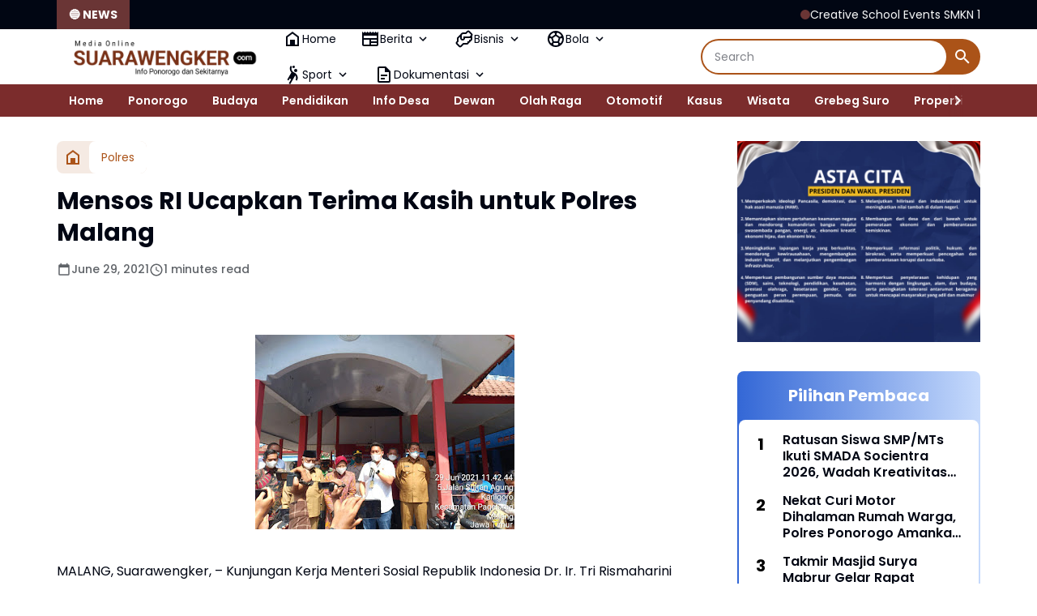

--- FILE ---
content_type: text/html; charset=utf-8
request_url: https://www.google.com/recaptcha/api2/aframe
body_size: 266
content:
<!DOCTYPE HTML><html><head><meta http-equiv="content-type" content="text/html; charset=UTF-8"></head><body><script nonce="--gfgiTAB068FNwl9h9q8w">/** Anti-fraud and anti-abuse applications only. See google.com/recaptcha */ try{var clients={'sodar':'https://pagead2.googlesyndication.com/pagead/sodar?'};window.addEventListener("message",function(a){try{if(a.source===window.parent){var b=JSON.parse(a.data);var c=clients[b['id']];if(c){var d=document.createElement('img');d.src=c+b['params']+'&rc='+(localStorage.getItem("rc::a")?sessionStorage.getItem("rc::b"):"");window.document.body.appendChild(d);sessionStorage.setItem("rc::e",parseInt(sessionStorage.getItem("rc::e")||0)+1);localStorage.setItem("rc::h",'1769201758521');}}}catch(b){}});window.parent.postMessage("_grecaptcha_ready", "*");}catch(b){}</script></body></html>

--- FILE ---
content_type: text/javascript; charset=UTF-8
request_url: https://www.suarawengker.com/feeds/posts/default/?alt=json-in-script&max-results=10&callback=jQuery36405317102919745031_1769201755987&_=1769201755988
body_size: 16832
content:
// API callback
jQuery36405317102919745031_1769201755987({"version":"1.0","encoding":"UTF-8","feed":{"xmlns":"http://www.w3.org/2005/Atom","xmlns$openSearch":"http://a9.com/-/spec/opensearchrss/1.0/","xmlns$blogger":"http://schemas.google.com/blogger/2008","xmlns$georss":"http://www.georss.org/georss","xmlns$gd":"http://schemas.google.com/g/2005","xmlns$thr":"http://purl.org/syndication/thread/1.0","id":{"$t":"tag:blogger.com,1999:blog-8364970414724867657"},"updated":{"$t":"2026-01-23T15:37:24.333+07:00"},"category":[{"term":"Polri"},{"term":"Berita"},{"term":"Pendidikan"},{"term":"Polres"},{"term":"pemerintah"},{"term":"Ponorogo"},{"term":"Ucapan"},{"term":"TNI"},{"term":"Pemerintahan"},{"term":"Giat"},{"term":"Otomotif"},{"term":"TNI-Polri"},{"term":"Pembangunan"},{"term":"Bisnis"},{"term":"Ekonomi"},{"term":"Dewan"},{"term":"DPRD"},{"term":"Wisata"},{"term":"Polri-TNI"},{"term":"Berita.kodim"},{"term":"pemerintah Ponorogo"},{"term":"Grebeg Suro"},{"term":"Kasus"},{"term":"Kuliner"},{"term":"Ponorogo pendidikan"},{"term":"desa"},{"term":"Laka - Lantas"},{"term":"Bansos"},{"term":"Budaya"},{"term":"Info Desa"},{"term":"Kriminal"},{"term":"Olah Raga"},{"term":"Sosial"},{"term":"daerah"},{"term":"politik"},{"term":"Beri6"},{"term":"Pertanian"},{"term":"Polisi"},{"term":"Utama"},{"term":"pendidikan giat"},{"term":"pendidikan pemerintah"},{"term":"Bupati"},{"term":"Desa Glinggang"},{"term":"Desa Tegalrejo"},{"term":"Desa Waton"},{"term":"Kesehatan"},{"term":"Nasional"},{"term":"PTSL"},{"term":"Peternakan"},{"term":"Polres Ponorogo"},{"term":"Polwan"},{"term":"Ponorogo giat"},{"term":"Upacara"},{"term":"kabupaten"},{"term":"kodim"},{"term":"pemerintah Ponorogo giat"},{"term":"pendidikan pemerintah Ponorogo"},{"term":"pendidikan ponorogo"},{"term":"polr8"},{"term":"polri pemerintah Ponorogo pendidikan giat"},{"term":"ponorogo pemerintah"}],"title":{"type":"text","$t":"Suara Wengker"},"subtitle":{"type":"html","$t":"Info Wilayah Wengker"},"link":[{"rel":"http://schemas.google.com/g/2005#feed","type":"application/atom+xml","href":"https:\/\/www.suarawengker.com\/feeds\/posts\/default"},{"rel":"self","type":"application/atom+xml","href":"https:\/\/www.blogger.com\/feeds\/8364970414724867657\/posts\/default?alt=json-in-script\u0026max-results=10"},{"rel":"alternate","type":"text/html","href":"https:\/\/www.suarawengker.com\/"},{"rel":"hub","href":"http://pubsubhubbub.appspot.com/"},{"rel":"next","type":"application/atom+xml","href":"https:\/\/www.blogger.com\/feeds\/8364970414724867657\/posts\/default?alt=json-in-script\u0026start-index=11\u0026max-results=10"}],"author":[{"name":{"$t":"Suara Wengker"},"uri":{"$t":"http:\/\/www.blogger.com\/profile\/05244359102597326724"},"email":{"$t":"noreply@blogger.com"},"gd$image":{"rel":"http://schemas.google.com/g/2005#thumbnail","width":"16","height":"16","src":"https:\/\/img1.blogblog.com\/img\/b16-rounded.gif"}}],"generator":{"version":"7.00","uri":"http://www.blogger.com","$t":"Blogger"},"openSearch$totalResults":{"$t":"5461"},"openSearch$startIndex":{"$t":"1"},"openSearch$itemsPerPage":{"$t":"10"},"entry":[{"id":{"$t":"tag:blogger.com,1999:blog-8364970414724867657.post-8891306684156328090"},"published":{"$t":"2026-01-22T13:38:00.008+07:00"},"updated":{"$t":"2026-01-22T13:38:40.933+07:00"},"category":[{"scheme":"http://www.blogger.com/atom/ns#","term":"Pendidikan"}],"title":{"type":"text","$t":"Creative School Events SMKN 1 Sawoo Gelar Istighosah dan Lomba Tumpeng "},"content":{"type":"html","$t":"\u003Cp\u003E\u0026nbsp;\u003Ctable align=\"center\" cellpadding=\"0\" cellspacing=\"0\" class=\"tr-caption-container\" style=\"margin-left: auto; margin-right: auto;\"\u003E\u003Ctbody\u003E\u003Ctr\u003E\u003Ctd style=\"text-align: center;\"\u003E\u003Ca href=\"https:\/\/blogger.googleusercontent.com\/img\/b\/R29vZ2xl\/AVvXsEh9fEjkT6Im32pCOP5VZGIfnjs0RMARQikzvycBKJUIYBjQNEWtd_KfJ_hahxljVcGZmQRqCewFZSRcWuWRSkF2iB-ZhQCtvWP7HR4LBkG-mFT9dGIfm218dpZ5-33FA8QYxmmLhIOOn5hxZ_0pGG6LL7mgqRMP4BdjNsTft_4NpOBFENZFdtRlNgtwvPg\/s1600\/1000409034.jpg\" imageanchor=\"1\" style=\"margin-left: auto; margin-right: auto;\"\u003E\u003Cimg border=\"0\" data-original-height=\"1024\" data-original-width=\"1600\" height=\"410\" src=\"https:\/\/blogger.googleusercontent.com\/img\/b\/R29vZ2xl\/AVvXsEh9fEjkT6Im32pCOP5VZGIfnjs0RMARQikzvycBKJUIYBjQNEWtd_KfJ_hahxljVcGZmQRqCewFZSRcWuWRSkF2iB-ZhQCtvWP7HR4LBkG-mFT9dGIfm218dpZ5-33FA8QYxmmLhIOOn5hxZ_0pGG6LL7mgqRMP4BdjNsTft_4NpOBFENZFdtRlNgtwvPg\/w640-h410\/1000409034.jpg\" width=\"640\" \/\u003E\u003C\/a\u003E\u003C\/td\u003E\u003C\/tr\u003E\u003Ctr\u003E\u003Ctd class=\"tr-caption\" style=\"text-align: center;\"\u003ESambutan kepala SMKN 1 Sawoo Yayuk Sri Rahayu Wahyuningsih, S.Pd., M.Pd\u003C\/td\u003E\u003C\/tr\u003E\u003C\/tbody\u003E\u003C\/table\u003E\u003Cbr \/\u003E\u003C\/p\u003E\u003Cp\u003EPonorogo, Suara Wengker- Bertempat di halaman utama, SMKN 1 Sawoo Ponorogo adakan creative school event Dalam rangka memperingati Hari Ulang Tahun (HUT) ke-22, di hari ke dua creative school event SMK Negeri 1 Sawoo menggelar rangkaian kegiatan di antaranya lomba tumpeng dan istighosah, Kegiatan tersebut diikuti oleh seluruh warga sekolah, mulai dari siswa, guru, tenaga kependidikan, hingga komite sekolah. Setiap kelas menampilkan kreasi tumpeng terbaiknya yang dinilai dari segi cita rasa, penyajian, serta kekompakan tim.( Kamis, 22\/01\/2026)\u003C\/p\u003E\u003Ctable align=\"center\" cellpadding=\"0\" cellspacing=\"0\" class=\"tr-caption-container\" style=\"margin-left: auto; margin-right: auto;\"\u003E\u003Ctbody\u003E\u003Ctr\u003E\u003Ctd style=\"text-align: center;\"\u003E\u003Ca href=\"https:\/\/blogger.googleusercontent.com\/img\/b\/R29vZ2xl\/AVvXsEgAw56Ww2mOysAejp-YevWQre3JYNShgV-EmTj_Sh2oDvJ0JgTriDytal6rE_fES6SljRJoTDJRDCqxWiPK3rkZ0NZsihkpRo0fj2u95nKMjtzcgulmzSrXEzoj8k1K4YJSpF8_khg-_8nmjeD-K44nNTHzfGIKksEehUSEPQE9iaqMtA2BJK_xEff_haM\/s1600\/1000409035.jpg\" imageanchor=\"1\" style=\"margin-left: auto; margin-right: auto;\"\u003E\u003Cimg border=\"0\" data-original-height=\"1134\" data-original-width=\"1600\" height=\"454\" src=\"https:\/\/blogger.googleusercontent.com\/img\/b\/R29vZ2xl\/AVvXsEgAw56Ww2mOysAejp-YevWQre3JYNShgV-EmTj_Sh2oDvJ0JgTriDytal6rE_fES6SljRJoTDJRDCqxWiPK3rkZ0NZsihkpRo0fj2u95nKMjtzcgulmzSrXEzoj8k1K4YJSpF8_khg-_8nmjeD-K44nNTHzfGIKksEehUSEPQE9iaqMtA2BJK_xEff_haM\/w640-h454\/1000409035.jpg\" width=\"640\" \/\u003E\u003C\/a\u003E\u003C\/td\u003E\u003C\/tr\u003E\u003Ctr\u003E\u003Ctd class=\"tr-caption\" style=\"text-align: center;\"\u003EUstadz Sujarwo,S Sos berikan tausiah kepada seluruh warga SMKN 1 Sawoo\u0026nbsp;\u003C\/td\u003E\u003C\/tr\u003E\u003C\/tbody\u003E\u003C\/table\u003E\u003Cp\u003EKepala SMKN 1 Sawoo Yayuk Sri Rahayu Wahyuningsih, S.Pd., M.Pd dalam sambutannya mengatakan bahwa Creative School Event sudah dimulai dari kemarin dengan Jalan sehat, peresmian gedung , gelar seni, expo program sekolah dan hari ini di adakan istighosah, lomba tumpeng dan tausiah\u0026nbsp;\u0026nbsp;\u003C\/p\u003E\u003Cp\u003E\"Pada kegiatan  hari pertama juga ada Penampilan kreatifitas semua jurusan SMKN 1 Sawoo pertunjukan tari, jalan sehat, banyak hadiah yang di sediakan termasuk kambing dan sepeda listrik dan masih banyak lagi yang lainya,\"\u003C\/p\u003E\u003Ctable align=\"center\" cellpadding=\"0\" cellspacing=\"0\" class=\"tr-caption-container\" style=\"margin-left: auto; margin-right: auto;\"\u003E\u003Ctbody\u003E\u003Ctr\u003E\u003Ctd style=\"text-align: center;\"\u003E\u003Ca href=\"https:\/\/blogger.googleusercontent.com\/img\/b\/R29vZ2xl\/AVvXsEinzSXvVRFt7H0xu3EtRsVX-EkES7M87Xk3FThTK6gCGPnhL6SKdCuac5furutCCI8BH_W1SI6adhv_0397sNT0IT1ICXrDRE45mIvfBZNuCV8QPLk_S38rRtxwhugPRFcl42VtI1d9oWUZpY2JJCn9XOsfuNdckACmPVBiJlfO54MT-ttYPUnDPuxg_5I\/s4096\/1000408708.jpg\" imageanchor=\"1\" style=\"margin-left: auto; margin-right: auto;\"\u003E\u003Cimg border=\"0\" data-original-height=\"1832\" data-original-width=\"4096\" height=\"286\" src=\"https:\/\/blogger.googleusercontent.com\/img\/b\/R29vZ2xl\/AVvXsEinzSXvVRFt7H0xu3EtRsVX-EkES7M87Xk3FThTK6gCGPnhL6SKdCuac5furutCCI8BH_W1SI6adhv_0397sNT0IT1ICXrDRE45mIvfBZNuCV8QPLk_S38rRtxwhugPRFcl42VtI1d9oWUZpY2JJCn9XOsfuNdckACmPVBiJlfO54MT-ttYPUnDPuxg_5I\/w640-h286\/1000408708.jpg\" width=\"640\" \/\u003E\u003C\/a\u003E\u003C\/td\u003E\u003C\/tr\u003E\u003Ctr\u003E\u003Ctd class=\"tr-caption\" style=\"text-align: center;\"\u003ELomba menghias tumpeng pada Creative School Event di SMKN 1 Sawoo\u0026nbsp;\u003C\/td\u003E\u003C\/tr\u003E\u003C\/tbody\u003E\u003C\/table\u003E\u003Cbr \/\u003E\u003Cp\u003EHari  kedua si adakan Isro mi'raj dilanjutkan lomba menghias tumpeng dan beberapa tumpeng akan di berikan ke instansi di sekitar kita biar ikut merasakan hasil karya kalian, ada 33 tumpeng dari siswa sesuai dengan jumlah kelas yang ada serta tumpeng dari bapak ibu guru,\" Jelas Yayuk\u0026nbsp;\u003C\/p\u003E\u003Cp\u003ELebih lanjut beliau juga menjelaskan bahwa SMKN 1 sawoo adalah Sekolah yang sudah di percaya oleh masyarakat, waktu saya masuk sini ada 799 siswa di sawoon dan ada  126 sooko dan sekarang ada 1116 siswa di Sawoo dan 132 di sooko,\u003C\/p\u003E\u003Cp\u003E\"Untuk tahun depan 2026\/ 2027 SMKN 1 Sawoo akan menambah satu rombel lagi yaitu jurusan TKP, untuk anak-anakku tunjukkan siswa SMK Sawoo anak yang mandiri dan baik, jadilah anak yang tanggung jawab salah satunya dengan menciptakan sekolah bersih rapi dan berprestasi sesuai jargon SMKN 1 Sawoo \"Mantap\", Mandiri Akhlakul Karimah nyaman tanggung jawab Asri dan prestasi.\" Tambahnya\u003C\/p\u003E\u003Cp\u003EHadir dalam creative school event SMK Negeri 1 Sawoo, Ustadz Sujarwo, kepala SMKN 1 Sawoo, seluruh bapak ibu guru, seluruh siswa SMKN 1 Sawoo dan Undangan.(eSWe)\u003C\/p\u003E"},"link":[{"rel":"replies","type":"application/atom+xml","href":"https:\/\/www.suarawengker.com\/feeds\/8891306684156328090\/comments\/default","title":"Post Comments"},{"rel":"replies","type":"text/html","href":"https:\/\/www.suarawengker.com\/2026\/01\/creative-school-events-smkn-1-sawoo.html#comment-form","title":"0 Comments"},{"rel":"edit","type":"application/atom+xml","href":"https:\/\/www.blogger.com\/feeds\/8364970414724867657\/posts\/default\/8891306684156328090"},{"rel":"self","type":"application/atom+xml","href":"https:\/\/www.blogger.com\/feeds\/8364970414724867657\/posts\/default\/8891306684156328090"},{"rel":"alternate","type":"text/html","href":"https:\/\/www.suarawengker.com\/2026\/01\/creative-school-events-smkn-1-sawoo.html","title":"Creative School Events SMKN 1 Sawoo Gelar Istighosah dan Lomba Tumpeng "}],"author":[{"name":{"$t":"Suara Wengker"},"uri":{"$t":"http:\/\/www.blogger.com\/profile\/05244359102597326724"},"email":{"$t":"noreply@blogger.com"},"gd$image":{"rel":"http://schemas.google.com/g/2005#thumbnail","width":"16","height":"16","src":"https:\/\/img1.blogblog.com\/img\/b16-rounded.gif"}}],"media$thumbnail":{"xmlns$media":"http://search.yahoo.com/mrss/","url":"https:\/\/blogger.googleusercontent.com\/img\/b\/R29vZ2xl\/AVvXsEh9fEjkT6Im32pCOP5VZGIfnjs0RMARQikzvycBKJUIYBjQNEWtd_KfJ_hahxljVcGZmQRqCewFZSRcWuWRSkF2iB-ZhQCtvWP7HR4LBkG-mFT9dGIfm218dpZ5-33FA8QYxmmLhIOOn5hxZ_0pGG6LL7mgqRMP4BdjNsTft_4NpOBFENZFdtRlNgtwvPg\/s72-w640-h410-c\/1000409034.jpg","height":"72","width":"72"},"thr$total":{"$t":"0"}},{"id":{"$t":"tag:blogger.com,1999:blog-8364970414724867657.post-495253012989366727"},"published":{"$t":"2026-01-22T10:04:00.008+07:00"},"updated":{"$t":"2026-01-22T10:04:36.008+07:00"},"category":[{"scheme":"http://www.blogger.com/atom/ns#","term":"Pendidikan"}],"title":{"type":"text","$t":"1176 Pelajar SD\/MI se- Kabupaten Ponorogo Ikuti Kompetisi Cerdas Istimewa (KCI) SMPN 2 Ponorogo"},"content":{"type":"html","$t":"\u003Cp\u003E\u0026nbsp;\u003C\/p\u003E\u003Ctable align=\"center\" cellpadding=\"0\" cellspacing=\"0\" class=\"tr-caption-container\" style=\"margin-left: auto; margin-right: auto;\"\u003E\u003Ctbody\u003E\u003Ctr\u003E\u003Ctd style=\"text-align: center;\"\u003E\u003Ca href=\"https:\/\/blogger.googleusercontent.com\/img\/b\/R29vZ2xl\/AVvXsEjXoRLoHTcmHIz2hPM396HqApDlGZTslF15ZkNQ5kQTcjgScBkKvfmPGRVm4FmUQMz0KGxuerVcs7g426T5LkG-29-m6fv3SFj6AMtFmYzzePkhfXYsDCW9j4V6zHk9IieEtE5xr_qC-PKJc_tf52iUMw5cNXD7tRUoEneJEQNHwYTzL5g1sCiyFLn0ZX8\/s3524\/IMG_20260122_095938.jpg\" imageanchor=\"1\" style=\"margin-left: auto; margin-right: auto;\"\u003E\u003Cimg border=\"0\" data-original-height=\"1832\" data-original-width=\"3524\" height=\"332\" src=\"https:\/\/blogger.googleusercontent.com\/img\/b\/R29vZ2xl\/AVvXsEjXoRLoHTcmHIz2hPM396HqApDlGZTslF15ZkNQ5kQTcjgScBkKvfmPGRVm4FmUQMz0KGxuerVcs7g426T5LkG-29-m6fv3SFj6AMtFmYzzePkhfXYsDCW9j4V6zHk9IieEtE5xr_qC-PKJc_tf52iUMw5cNXD7tRUoEneJEQNHwYTzL5g1sCiyFLn0ZX8\/w640-h332\/IMG_20260122_095938.jpg\" width=\"640\" \/\u003E\u003C\/a\u003E\u003C\/td\u003E\u003C\/tr\u003E\u003Ctr\u003E\u003Ctd class=\"tr-caption\" style=\"text-align: center;\"\u003EDrs. Nurhadi Hanuri, MM Kadindik kabupaten Ponorogo buka KCI ke- 8 SMPN 2 Ponorogo\u0026nbsp;\u003C\/td\u003E\u003C\/tr\u003E\u003C\/tbody\u003E\u003C\/table\u003E\u003Cp\u003EPonorogo, Suara Wengker– Bertempat  di Sport Hall SMPN 2 Ponorogo, sebanyak 1176 pelajar tingkat Sekolah Dasar dan Madrasah Ibtidaiyah (SD\/MI) dari berbagai wilayah di Kabupaten Ponorogo mengikuti ajang Kompetisi Cerdas Istimewa (KCI) ke- 8 yang digelar SMP Negeri 2 Ponorogo, Kompetisi ini bertujuan untuk mengasah kemampuan akademik, daya pikir kritis, serta menumbuhkan semangat berprestasi di kalangan pelajar sejak usia dini. Para peserta beradu kemampuan dalam sejumlah mata pelajaran, seperti Matematika, IPA, Bahasa Indonesia, dan pengetahuan umum.( Kamis, 22\/01\/2026)\u003C\/p\u003E\u003Ctable align=\"center\" cellpadding=\"0\" cellspacing=\"0\" class=\"tr-caption-container\" style=\"margin-left: auto; margin-right: auto;\"\u003E\u003Ctbody\u003E\u003Ctr\u003E\u003Ctd style=\"text-align: center;\"\u003E\u003Ca href=\"https:\/\/blogger.googleusercontent.com\/img\/b\/R29vZ2xl\/AVvXsEix-rJHj9ppE6StrJSYywF5Bcf0mHk37LY2qc_dgqhqPZIk4Wa7xCSrFR22mMRatZM-8kuhGmTynN_f5i62R5Ou0MKwh_5jbyP_UbvjA6ljs9fzgC_h2yhF2VmjQyKxDlSrICpWC9WRVdwo0i7ZYVc9eyCFY5VjfdSvh9jv240EorkvmU7LJ-CXg6HxNrk\/s1395\/IMG_20260122_100006.jpg\" imageanchor=\"1\" style=\"margin-left: auto; margin-right: auto;\"\u003E\u003Cimg border=\"0\" data-original-height=\"1395\" data-original-width=\"1244\" height=\"640\" src=\"https:\/\/blogger.googleusercontent.com\/img\/b\/R29vZ2xl\/AVvXsEix-rJHj9ppE6StrJSYywF5Bcf0mHk37LY2qc_dgqhqPZIk4Wa7xCSrFR22mMRatZM-8kuhGmTynN_f5i62R5Ou0MKwh_5jbyP_UbvjA6ljs9fzgC_h2yhF2VmjQyKxDlSrICpWC9WRVdwo0i7ZYVc9eyCFY5VjfdSvh9jv240EorkvmU7LJ-CXg6HxNrk\/w570-h640\/IMG_20260122_100006.jpg\" width=\"570\" \/\u003E\u003C\/a\u003E\u003C\/td\u003E\u003C\/tr\u003E\u003Ctr\u003E\u003Ctd class=\"tr-caption\" style=\"text-align: center;\"\u003EKepala SMPN 2 Ponorogo Imam Saifudin, S.Pd.,\u0026nbsp;M.Or\u003C\/td\u003E\u003C\/tr\u003E\u003C\/tbody\u003E\u003C\/table\u003E\u003Cp\u003E\u003Cbr \/\u003E\u003C\/p\u003E\u003Cp\u003EImam Saifudin, S.Pd., M.Or Kepala SMPN 2 Ponorogo saat di konfirmasi wartawan mengatakan bahwa mengucapkan terimakasih atas kehadiran bapak ibu dan anak- anak yanh mengikuti kompetisi Cerdas Istimewa pada hari ini, kami mohon maaf jika ada kekurangannya.\u003C\/p\u003E\u003Cp\u003E\"KCI 2026 sudah di mulai tanggal 17 Januari kemarin diawali cabang olahraga, kegiatan ini terlaksana berkat  kerjasama dengan  komite, KCI adalah ajang untuk anak  SD\/MI se- Kabupaten Ponorogo dengan harapan sebagai wadah mengasah kemampuan akademis maupun non akademik serta mewadahi wadah sportifitas dan utk pembentukan karakter siswa.\" Jelas Imam Saifudin\u0026nbsp;\u003C\/p\u003E\u003Cdiv class=\"separator\" style=\"clear: both; text-align: center;\"\u003E\u003Ca href=\"https:\/\/blogger.googleusercontent.com\/img\/b\/R29vZ2xl\/AVvXsEjwgQmRML7n4p-cLMzNmC4noBicKcQTBSl8Ay1IZTmbiMA6OWmzoGmeqI8YjrME5NK974fqXKiFcZAd-ydmOZafiaIUMHg_qEXqv98LZ-zmP9mTea0uZTQNMVqzDeKhFv-H52jV0zROPYWMX7ladFZfjCnXwYYh1rBRj9S3_7mWWnKKLRmlWYMb62HKcIs\/s3852\/IMG_20260122_100023.jpg\" imageanchor=\"1\" style=\"margin-left: 1em; margin-right: 1em;\"\u003E\u003Cimg border=\"0\" data-original-height=\"1832\" data-original-width=\"3852\" height=\"304\" src=\"https:\/\/blogger.googleusercontent.com\/img\/b\/R29vZ2xl\/AVvXsEjwgQmRML7n4p-cLMzNmC4noBicKcQTBSl8Ay1IZTmbiMA6OWmzoGmeqI8YjrME5NK974fqXKiFcZAd-ydmOZafiaIUMHg_qEXqv98LZ-zmP9mTea0uZTQNMVqzDeKhFv-H52jV0zROPYWMX7ladFZfjCnXwYYh1rBRj9S3_7mWWnKKLRmlWYMb62HKcIs\/w640-h304\/IMG_20260122_100023.jpg\" width=\"640\" \/\u003E\u003C\/a\u003E\u003C\/div\u003E\u003Cp\u003ELebih lanjut beliau juga menjelaskan bahwa ada 14 Cabang yang di lombakan diantaranya Olahraga, seni, keagamaan , futsal, seni, MTQ tari tradisional, english matematika, IPA dan IPS, Dengan jumlah  Peserta 1176 siswa, ini membuktikan anak- anak sangat antusias ikuti KCI SMPN 2 Ponorogo, tema  KCI 2026 adalah bangga ikut KCI bangga ukir prestasi, selamat berkompetisi dan semoga  menghasilkan anak cerdas dan anak- anak yang beriman serta bertaqwa. tambahnya\u003C\/p\u003E\u003Cp\u003ESementara itu kepala dinas pendidikan kabupaten Ponorogo Drs. Nurhadi Hanuri, MM mengatakan hari ini KCI luar biasa di ikuti oleh sekian banyak peserta dan bapak ibu guru SMPN 2 Ponorogo sangat hebat dalam mencermati harus berbuat apa untuk peserta didik, hari ini anak-anak SD\/MI banyak sekali yang hadir untuk berkompetisi,\u0026nbsp;\u003C\/p\u003E\u003Cp\u003E\" Dengan harapan mampu menyiapkan anak- anak di masa datang akan lahir anak yang  berkarakter yang hebat baik akademik maupun non akademik, saya ucapkan selamat para peserta kalian adalah anak yang luar biasa kalian akan sukses jika menunjukkan potensi dengan  baik, raih prestasi untuk kesuksesan di masa datang,\"\u003C\/p\u003E\u003Cp\u003E\u0026nbsp;KCI akan lahirkan anak yang hebat dan itu karya kita semua, bapak ibu guru jalin  kekompakan, layani mereka kalau mereka sukses merupakan hasil kita semua, untuk anak-anak tunjukkan kalian anak yang hebat Bagi yg berhasil selamat berjuang sukses selalu. Jelas Drs. Nurhadi Hanuri, MM\u003C\/p\u003E\u003Cp\u003ESelain kompetisi akademik, kegiatan ini juga dimeriahkan dengan penampilan seni siswa SMPN 2 Ponorogo, Hadir dalam kegiatan ini kepala dinas pendidikan kabupaten Ponorogo, kepala SMPN 2 Ponorogo, seluruh kepala SMPN SE kabupaten Ponorogo, komite , forkopimca kecamatan kota , bapak ibu guru pendamping peserta lomba dan undangan.( eSWe)\u003C\/p\u003E"},"link":[{"rel":"replies","type":"application/atom+xml","href":"https:\/\/www.suarawengker.com\/feeds\/495253012989366727\/comments\/default","title":"Post Comments"},{"rel":"replies","type":"text/html","href":"https:\/\/www.suarawengker.com\/2026\/01\/1176-pelajar-sdmi-se-kabupaten-ponorogo.html#comment-form","title":"0 Comments"},{"rel":"edit","type":"application/atom+xml","href":"https:\/\/www.blogger.com\/feeds\/8364970414724867657\/posts\/default\/495253012989366727"},{"rel":"self","type":"application/atom+xml","href":"https:\/\/www.blogger.com\/feeds\/8364970414724867657\/posts\/default\/495253012989366727"},{"rel":"alternate","type":"text/html","href":"https:\/\/www.suarawengker.com\/2026\/01\/1176-pelajar-sdmi-se-kabupaten-ponorogo.html","title":"1176 Pelajar SD\/MI se- Kabupaten Ponorogo Ikuti Kompetisi Cerdas Istimewa (KCI) SMPN 2 Ponorogo"}],"author":[{"name":{"$t":"Suara Wengker"},"uri":{"$t":"http:\/\/www.blogger.com\/profile\/05244359102597326724"},"email":{"$t":"noreply@blogger.com"},"gd$image":{"rel":"http://schemas.google.com/g/2005#thumbnail","width":"16","height":"16","src":"https:\/\/img1.blogblog.com\/img\/b16-rounded.gif"}}],"media$thumbnail":{"xmlns$media":"http://search.yahoo.com/mrss/","url":"https:\/\/blogger.googleusercontent.com\/img\/b\/R29vZ2xl\/AVvXsEjXoRLoHTcmHIz2hPM396HqApDlGZTslF15ZkNQ5kQTcjgScBkKvfmPGRVm4FmUQMz0KGxuerVcs7g426T5LkG-29-m6fv3SFj6AMtFmYzzePkhfXYsDCW9j4V6zHk9IieEtE5xr_qC-PKJc_tf52iUMw5cNXD7tRUoEneJEQNHwYTzL5g1sCiyFLn0ZX8\/s72-w640-h332-c\/IMG_20260122_095938.jpg","height":"72","width":"72"},"thr$total":{"$t":"0"}},{"id":{"$t":"tag:blogger.com,1999:blog-8364970414724867657.post-6993265829594317742"},"published":{"$t":"2026-01-21T20:20:00.004+07:00"},"updated":{"$t":"2026-01-21T20:20:47.653+07:00"},"category":[{"scheme":"http://www.blogger.com/atom/ns#","term":"pemerintah"}],"title":{"type":"text","$t":"Plt Bupati Ponorogo Hj. Lisdyarita, SH Hadiri Peringatan HUT ke- 25 Baznas Kabupaten Ponorogo"},"content":{"type":"html","$t":"\u003Cp\u003E\u0026nbsp;\u003Ctable align=\"center\" cellpadding=\"0\" cellspacing=\"0\" class=\"tr-caption-container\" style=\"margin-left: auto; margin-right: auto;\"\u003E\u003Ctbody\u003E\u003Ctr\u003E\u003Ctd style=\"text-align: center;\"\u003E\u003Ca href=\"https:\/\/blogger.googleusercontent.com\/img\/b\/R29vZ2xl\/AVvXsEiwuoWtr5ARNy7QiKEYYWAFcTXfniqPzNCWFrAYuoEHccMgzZuIzm91Ro8XNlf9P1MkRbq9PnHqwyvA2zRB5E_1oq8bqFlBzLsH1l5vf0aOAc6dT3ZimzUGQ5z0_-X1GRahdtprANhs_TnW5XSLXDgf9oLBlmtrs7Ij-HCpd8_qvH3qtns-X9Hr7qnPiIQ\/s2147\/IMG_20260121_201300.jpg\" imageanchor=\"1\" style=\"margin-left: auto; margin-right: auto;\"\u003E\u003Cimg border=\"0\" data-original-height=\"1420\" data-original-width=\"2147\" height=\"424\" src=\"https:\/\/blogger.googleusercontent.com\/img\/b\/R29vZ2xl\/AVvXsEiwuoWtr5ARNy7QiKEYYWAFcTXfniqPzNCWFrAYuoEHccMgzZuIzm91Ro8XNlf9P1MkRbq9PnHqwyvA2zRB5E_1oq8bqFlBzLsH1l5vf0aOAc6dT3ZimzUGQ5z0_-X1GRahdtprANhs_TnW5XSLXDgf9oLBlmtrs7Ij-HCpd8_qvH3qtns-X9Hr7qnPiIQ\/w640-h424\/IMG_20260121_201300.jpg\" width=\"640\" \/\u003E\u003C\/a\u003E\u003C\/td\u003E\u003C\/tr\u003E\u003Ctr\u003E\u003Ctd class=\"tr-caption\" style=\"text-align: center;\"\u003EPlt Bupati Ponorogo dan ketua Baznas Kabupaten Ponorogo serahkan bantuan kepada penerima manfaat\u0026nbsp;\u003C\/td\u003E\u003C\/tr\u003E\u003C\/tbody\u003E\u003C\/table\u003E\u003Cbr \/\u003E\u003C\/p\u003E\u003Cp\u003EPonorogo, Suara Wengker– Bertempat di kantor Baznas, Plt Bupati Ponorogo Hj. Lisdyarita, SH menghadiri peringatan Hari Ulang Tahun (HUT) ke- 25 Badan Amil Zakat Nasional (Baznas)Kabupaten Ponorogo, Kegiatan ini berlangsung khidmat dan dihadiri oleh jajaran Forkopimda, pimpinan OPD, tokoh agama, serta para pengurus dan mitra Baznas.(Rabu, 21\/01\/2026)\u003C\/p\u003E\u003Ctable align=\"center\" cellpadding=\"0\" cellspacing=\"0\" class=\"tr-caption-container\" style=\"margin-left: auto; margin-right: auto;\"\u003E\u003Ctbody\u003E\u003Ctr\u003E\u003Ctd style=\"text-align: center;\"\u003E\u003Ca href=\"https:\/\/blogger.googleusercontent.com\/img\/b\/R29vZ2xl\/AVvXsEj0q3DBPyOku3IoyarkebBygkrPC3Cr3mQOH0zSL-CvuhV11w3zck6oDpIZY_mwioWHslVkCHR5FCyKGy5RZPqQi9YJxvK7AbEaPBvXlq8nh1lTP410DZ1ZvECrmJhYgW5nDntrBCG7czxNPhct7tKQXnteoevnLLR1MQiB0ewpcYQc3NfE93Jmfcws7Jg\/s1352\/IMG_20260121_201355.jpg\" imageanchor=\"1\" style=\"margin-left: auto; margin-right: auto;\"\u003E\u003Cimg border=\"0\" data-original-height=\"1109\" data-original-width=\"1352\" height=\"524\" src=\"https:\/\/blogger.googleusercontent.com\/img\/b\/R29vZ2xl\/AVvXsEj0q3DBPyOku3IoyarkebBygkrPC3Cr3mQOH0zSL-CvuhV11w3zck6oDpIZY_mwioWHslVkCHR5FCyKGy5RZPqQi9YJxvK7AbEaPBvXlq8nh1lTP410DZ1ZvECrmJhYgW5nDntrBCG7czxNPhct7tKQXnteoevnLLR1MQiB0ewpcYQc3NfE93Jmfcws7Jg\/w640-h524\/IMG_20260121_201355.jpg\" width=\"640\" \/\u003E\u003C\/a\u003E\u003C\/td\u003E\u003C\/tr\u003E\u003Ctr\u003E\u003Ctd class=\"tr-caption\" style=\"text-align: center;\"\u003EKetua Baznas Kabupaten Ponorogo Gus Kholid, S.Ag., M.Pd\u0026nbsp;\u003C\/td\u003E\u003C\/tr\u003E\u003C\/tbody\u003E\u003C\/table\u003E\u003Cp\u003EKetua Baznas Kabupaten Ponorogo Kholid, S.Ag., M.Pd dalam sambutannya mengucapkan terima kasih atas dukungan penuh dari Pemerintah Kabupaten Ponorogo. Baznas beriringan dengan program pemerintah dalam rangka ikut menjadi solusi atas permasalahan ketimpangan ekonomi di Ponorogo,\u003C\/p\u003E\u003Cdiv class=\"separator\" style=\"clear: both; text-align: center;\"\u003E\u003Ca href=\"https:\/\/blogger.googleusercontent.com\/img\/b\/R29vZ2xl\/AVvXsEhh264c7gyQPuKdAfvonZoogE1SMEoc9wISmXcHqISNdk6Vjc-itCz_BJJDtStt5YRZhsblLGSJxMkWnAWvMO5R64QNwyXPsOjUDLVWPBmyh_yNGmM4DqEUhLDFyI4xeXezcFn8Nd-KVTJtvQ3OcMrW118nRWDTQ8BoieRwT9vfM_WrYYKN3viN33-6evM\/s3111\/IMG_20260121_201601.jpg\" imageanchor=\"1\" style=\"margin-left: 1em; margin-right: 1em;\"\u003E\u003Cimg border=\"0\" data-original-height=\"1692\" data-original-width=\"3111\" height=\"348\" src=\"https:\/\/blogger.googleusercontent.com\/img\/b\/R29vZ2xl\/AVvXsEhh264c7gyQPuKdAfvonZoogE1SMEoc9wISmXcHqISNdk6Vjc-itCz_BJJDtStt5YRZhsblLGSJxMkWnAWvMO5R64QNwyXPsOjUDLVWPBmyh_yNGmM4DqEUhLDFyI4xeXezcFn8Nd-KVTJtvQ3OcMrW118nRWDTQ8BoieRwT9vfM_WrYYKN3viN33-6evM\/w640-h348\/IMG_20260121_201601.jpg\" width=\"640\" \/\u003E\u003C\/a\u003E\u003C\/div\u003E\u003Cbr \/\u003E\u003Cp\u003E\u003Cbr \/\u003E\u003C\/p\u003E\u003Cp\u003E\"Ada lima program dari Baznas Ponorogo yaitu Baznas Ponorogo Taqwa, Baznas Ponorogo sehat, Baznas Ponorogo Peduli, Baznas Ponorogo cerdas dan Baznas Ponorogo makmur.\"\u003C\/p\u003E\u003Cp\u003E\u003Cbr \/\u003E\u003C\/p\u003E\u003Cp\u003E74 ribu lebih penerima manfaat dari Baznas Ponorogo, kami tidak bisa sendiri dan harus bersinergi dengan program pemerintah kabupaten Ponorogo, Baznas beriringan dengan program pemerintah dalam rangka ikut menjadi solusi atas permasalahan ketimpangan ekonomi di Ponorogo. Jelas Kholid, S.Ag., M.Pd\u0026nbsp;\u003C\/p\u003E\u003Cp\u003E\u003Cbr \/\u003E\u003C\/p\u003E\u003Cp\u003ELebih lanjut beliau juga menambahkan bahwa Di tahun 2025 Baznas bisa mengumpulkan dari ASN sekitar 8, 9 milyar oleh karena itu kami butuh support dari pemerintah dan teman-teman OPD, Insya Allah kami akan amanah terhadap tugas kami untuk mendistribusikan sesuai regulasi di pemerintah  sehingga mustahiq, fakir miskin bisa merasakan kehadiran Baznas. Tambahnya\u0026nbsp;\u003C\/p\u003E\u003Cp\u003E\u003Cbr \/\u003E\u003C\/p\u003E\u003Cp\u003E\u003Cbr \/\u003E\u003C\/p\u003E\u003Cp\u003ESementara itu dalam sambutannya Plt Bupati Ponorogo Hj. Lisdyarita, SH mengapresiasi peran Baznas yang selama ini aktif membantu pemerintah daerah dalam upaya pengentasan kemiskinan dan peningkatan kesejahteraan masyarakat. Menurutnya, Baznas telah menjadi mitra strategis dalam menyalurkan zakat, infak, dan sedekah secara profesional, transparan, dan tepat sasaran.\u003C\/p\u003E\u003Cp\u003E\u003Cbr \/\u003E\u003C\/p\u003E\u003Cp\u003E“Baznas memiliki kontribusi besar dalam mendukung program-program sosial dan kemanusiaan di Ponorogo. Saya berharap ke depan sinergi antara Baznas dan pemerintah daerah semakin kuat demi terwujudnya masyarakat yang sejahtera dan berkeadilan,” Jelas Plt Bupati Ponorogo\u0026nbsp;\u003C\/p\u003E\u003Cp\u003E\u003Cbr \/\u003E\u003C\/p\u003E\u003Cp\u003EPada kesempatan tersebut, Plt Bupati juga menyerahkan secara simbolis bantuan Baznas kepada para mustahik, pelaku UMKM, serta penerima program pendidikan dan kesehatan. Penyerahan bantuan ini menjadi wujud nyata komitmen Baznas dalam memberdayakan umat dan membantu masyarakat yang membutuhkan.(eSWe)\u003C\/p\u003E"},"link":[{"rel":"replies","type":"application/atom+xml","href":"https:\/\/www.suarawengker.com\/feeds\/6993265829594317742\/comments\/default","title":"Post Comments"},{"rel":"replies","type":"text/html","href":"https:\/\/www.suarawengker.com\/2026\/01\/plt-bupati-ponorogo-hj-lisdyarita-sh.html#comment-form","title":"0 Comments"},{"rel":"edit","type":"application/atom+xml","href":"https:\/\/www.blogger.com\/feeds\/8364970414724867657\/posts\/default\/6993265829594317742"},{"rel":"self","type":"application/atom+xml","href":"https:\/\/www.blogger.com\/feeds\/8364970414724867657\/posts\/default\/6993265829594317742"},{"rel":"alternate","type":"text/html","href":"https:\/\/www.suarawengker.com\/2026\/01\/plt-bupati-ponorogo-hj-lisdyarita-sh.html","title":"Plt Bupati Ponorogo Hj. Lisdyarita, SH Hadiri Peringatan HUT ke- 25 Baznas Kabupaten Ponorogo"}],"author":[{"name":{"$t":"Suara Wengker"},"uri":{"$t":"http:\/\/www.blogger.com\/profile\/05244359102597326724"},"email":{"$t":"noreply@blogger.com"},"gd$image":{"rel":"http://schemas.google.com/g/2005#thumbnail","width":"16","height":"16","src":"https:\/\/img1.blogblog.com\/img\/b16-rounded.gif"}}],"media$thumbnail":{"xmlns$media":"http://search.yahoo.com/mrss/","url":"https:\/\/blogger.googleusercontent.com\/img\/b\/R29vZ2xl\/AVvXsEiwuoWtr5ARNy7QiKEYYWAFcTXfniqPzNCWFrAYuoEHccMgzZuIzm91Ro8XNlf9P1MkRbq9PnHqwyvA2zRB5E_1oq8bqFlBzLsH1l5vf0aOAc6dT3ZimzUGQ5z0_-X1GRahdtprANhs_TnW5XSLXDgf9oLBlmtrs7Ij-HCpd8_qvH3qtns-X9Hr7qnPiIQ\/s72-w640-h424-c\/IMG_20260121_201300.jpg","height":"72","width":"72"},"thr$total":{"$t":"0"}},{"id":{"$t":"tag:blogger.com,1999:blog-8364970414724867657.post-4131592636512924962"},"published":{"$t":"2026-01-20T16:13:00.005+07:00"},"updated":{"$t":"2026-01-20T16:13:36.661+07:00"},"category":[{"scheme":"http://www.blogger.com/atom/ns#","term":"TNI"}],"title":{"type":"text","$t":"Pembangunan Jembatan Perintis Garuda di Ponorogo, Membangun Insfratuktur Fisik dan Non Fisik"},"content":{"type":"html","$t":"\u003Cp\u003E\u0026nbsp;\u003C\/p\u003E\u003Cdiv class=\"separator\" style=\"clear: both; text-align: center;\"\u003E\u003Ca href=\"https:\/\/blogger.googleusercontent.com\/img\/b\/R29vZ2xl\/[base64]\/s1600\/1000405144.jpg\" imageanchor=\"1\" style=\"margin-left: 1em; margin-right: 1em;\"\u003E\u003Cimg border=\"0\" data-original-height=\"963\" data-original-width=\"1600\" height=\"193\" src=\"https:\/\/blogger.googleusercontent.com\/img\/b\/R29vZ2xl\/[base64]\/s320\/1000405144.jpg\" width=\"320\" \/\u003E\u003C\/a\u003E\u003C\/div\u003E\u003Cbr \/\u003E\u003Cp\u003E\u003C\/p\u003E\u003Cp\u003E\u003Cbr \/\u003E\u003C\/p\u003E\u003Cp\u003EPonorogo,-Pembangunan Jembatan Perintis Garuda di wilayah Kabupaten Ponorogo\u0026nbsp; hingga hari ini terus di kebut salah satunya yaitu yang ada di wilayah Kecamatan Balong yang menghubungkan dua desa (Desa Jalen dan Desa Dadapan), Selasa (19\/01\/2026).\u003C\/p\u003E\u003Cp\u003E\u003Cbr \/\u003E\u003C\/p\u003E\u003Cp\u003EProses pengerjaan pembangunan yang melibatkan anggota Kodim 0802\/Ponorogo, perangkat desa serta masyarakat di dua desa tersebut merupakan salah satu komitmen pemerintah dalam mewujudkan kesejahteraan masyarakat guna memperlancar akses ekonomi, memperlancar mobilitas warga serta sebagai upaya pemerataan pembangunan di wilayah pedesaan.\u003C\/p\u003E\u003Cp\u003E\u003Cbr \/\u003E\u003C\/p\u003E\u003Cp\u003EDengan terlibatnya anggota Kodim 0802\/Ponorogo dan semua elemen masyarakat serta unsur terkait lainnya tersebut maka disamping sebagai wujud nyata dalam pengembangan dan pemerataan pembangunan insfratuktur fisik di desa, pembangunan Jembatan dengan lebar 32 meter dan panjang 36 meter tersebut\u0026nbsp; juga menjadi penopang\u0026nbsp; dalam meningkatkan pembangunan non fisik.\u003C\/p\u003E\u003Cp\u003E\u003Cbr \/\u003E\u003C\/p\u003E\u003Cp\u003EBisa dilihat di lapangan bagaimana sinergiptas TNI dan masyarakat yang setiap hari bekerja bersama sama bahu membahu dalam menyukseskan program yang pro rakyat tersebut. Bukan hanya itu, dengan hadirnya masyarakat dalam kegiatan tersebut menunjukkan rasa keikhlasan dan kekompakan serta harmonisasi warga yang selama ini memang sudah berjalan sangat baik di wilayah tersebut.\u003C\/p\u003E\u003Cp\u003E\u003Cbr \/\u003E\u003C\/p\u003E\u003Cp\u003EBahkan ketika istirahat siang termasuk disaat makan pun dilakukan secara berbarengan,\u0026nbsp; berkumpul dan membaur menjadi satu antara TNI dan masyarakat termasuk juga saat proses memasak \/ mengolah\u0026nbsp; makanan yang disajikan untuk makan siang juga dilakukan secara berkelompok oleh ibu ibu PKK baik yang ada di Desa Jalen maupun Desa Dadapan.\u0026nbsp;\u003C\/p\u003E\u003Cp\u003E\u003Cbr \/\u003E\u003C\/p\u003E\u003Cp\u003ESingkatnya disamping membangun insfratuktur secara fisik berupa jembatan yang bertujuan untuk memperlancar akses ekonomi, mobilitas warga, dan pemerataan pembangunan di wilayah pedesaan, program Pemerintah berupa Jembatan Perintis Garuda di wilayah Kecamatan Balong dan Kabupaten Ponorogo kecamatan lain di wilayah Kabupaten Ponorogo tersebut juga sebagi upaya membangun infrastruktur non fisik \/ sosial baik itu dalam meningkatkan kebersamaan, rasa toleransi, dan semangat jiwa gotong royong.(MdC0802)\u003C\/p\u003E"},"link":[{"rel":"replies","type":"application/atom+xml","href":"https:\/\/www.suarawengker.com\/feeds\/4131592636512924962\/comments\/default","title":"Post Comments"},{"rel":"replies","type":"text/html","href":"https:\/\/www.suarawengker.com\/2026\/01\/pembangunan-jembatan-perintis-garuda-di_20.html#comment-form","title":"0 Comments"},{"rel":"edit","type":"application/atom+xml","href":"https:\/\/www.blogger.com\/feeds\/8364970414724867657\/posts\/default\/4131592636512924962"},{"rel":"self","type":"application/atom+xml","href":"https:\/\/www.blogger.com\/feeds\/8364970414724867657\/posts\/default\/4131592636512924962"},{"rel":"alternate","type":"text/html","href":"https:\/\/www.suarawengker.com\/2026\/01\/pembangunan-jembatan-perintis-garuda-di_20.html","title":"Pembangunan Jembatan Perintis Garuda di Ponorogo, Membangun Insfratuktur Fisik dan Non Fisik"}],"author":[{"name":{"$t":"Suara Wengker"},"uri":{"$t":"http:\/\/www.blogger.com\/profile\/05244359102597326724"},"email":{"$t":"noreply@blogger.com"},"gd$image":{"rel":"http://schemas.google.com/g/2005#thumbnail","width":"16","height":"16","src":"https:\/\/img1.blogblog.com\/img\/b16-rounded.gif"}}],"media$thumbnail":{"xmlns$media":"http://search.yahoo.com/mrss/","url":"https:\/\/blogger.googleusercontent.com\/img\/b\/R29vZ2xl\/[base64]\/s72-c\/1000405144.jpg","height":"72","width":"72"},"thr$total":{"$t":"0"}},{"id":{"$t":"tag:blogger.com,1999:blog-8364970414724867657.post-5358054539173374270"},"published":{"$t":"2026-01-20T09:35:00.001+07:00"},"updated":{"$t":"2026-01-20T09:35:05.266+07:00"},"category":[{"scheme":"http://www.blogger.com/atom/ns#","term":"Pendidikan"}],"title":{"type":"text","$t":"Ratusan siswa SD\/MI se- eksKaresidenan Madiun Ikuti SmeshArt X 2026 MTsN 2 Ponorogo "},"content":{"type":"html","$t":"\u003Cp\u003E\u0026nbsp;\u003Ctable align=\"center\" cellpadding=\"0\" cellspacing=\"0\" class=\"tr-caption-container\" style=\"margin-left: auto; margin-right: auto;\"\u003E\u003Ctbody\u003E\u003Ctr\u003E\u003Ctd style=\"text-align: center;\"\u003E\u003Ca href=\"https:\/\/blogger.googleusercontent.com\/img\/b\/R29vZ2xl\/AVvXsEgbFhnZ8lAVmFdm8z_z7IuqdcXWx9V1m6bxKD7ZmwJcR4eWdlecSeMM0jTuUZTvDjoLZY11NfpKtZSPPSH1HSBmJvqvyZkcJRLyrONjcoLt28gTEqKDnQwr9OYh7ICzbwA_dZX-h-CdHFqeK3LebbLMgFVLeYK8tf7d9lV7Qwj_opA8o29SVnh3L9ZV0aw\/s2605\/IMG_20260120_092729.jpg\" imageanchor=\"1\" style=\"margin-left: auto; margin-right: auto;\"\u003E\u003Cimg border=\"0\" data-original-height=\"1650\" data-original-width=\"2605\" height=\"406\" src=\"https:\/\/blogger.googleusercontent.com\/img\/b\/R29vZ2xl\/AVvXsEgbFhnZ8lAVmFdm8z_z7IuqdcXWx9V1m6bxKD7ZmwJcR4eWdlecSeMM0jTuUZTvDjoLZY11NfpKtZSPPSH1HSBmJvqvyZkcJRLyrONjcoLt28gTEqKDnQwr9OYh7ICzbwA_dZX-h-CdHFqeK3LebbLMgFVLeYK8tf7d9lV7Qwj_opA8o29SVnh3L9ZV0aw\/w640-h406\/IMG_20260120_092729.jpg\" width=\"640\" \/\u003E\u003C\/a\u003E\u003C\/td\u003E\u003C\/tr\u003E\u003Ctr\u003E\u003Ctd class=\"tr-caption\" style=\"text-align: center;\"\u003ESmeshArt X 2026 MTsN 2 Ponorogo perebutkan piala bergilir bupati Ponorogo\u0026nbsp;\u003C\/td\u003E\u003C\/tr\u003E\u003C\/tbody\u003E\u003C\/table\u003E\u003Cbr \/\u003E\u003C\/p\u003E\u003Cp\u003EPonorogo, Suara Wengker– Bertempat  di Halaman utama MTsN 2 Ponorogo, Drs. Nurhadi Hanuri, MM mewakili Plt Bupati Ponorogo Hj. Lisdyarita, SH secara resmi membuka kegiatan SmeshArt X di MTsN 2 Ponorogo, Kegiatan ini menjadi wadah pengembangan kreativitas dan bakat seni siswa madrasah sekaligus mendukung berbasis pendidikan karakter, Kegiatan ini berlangsung meriah dan dihadiri oleh Plt Kepala Kantor Kementerian Agama Kabupaten Ponorogo, kepala madrasah, para guru, orang tua siswa, serta ratusan peserta yang berasal dari siswa SD\/MI se- Ekskaresidenan Madiun. Berbagai lomba yang memperebutkan  piala bergilir bupati Ponorogo, pada SmeshArt X ini yang akan di lombakan diantaranya matematika, Sains, Bahasa Inggris, IPS, Olimpiade, Futsal, Tenis meja, kaligrafi , pildacil, vokal, scout dan bazar siswa MTsN 2 Ponorogo ikut memeriahkan suasana.( Selasa, 20\/01\/2026)\u003C\/p\u003E\u003Cp\u003E\u003Cbr \/\u003E\u003C\/p\u003E\u003Ctable align=\"center\" cellpadding=\"0\" cellspacing=\"0\" class=\"tr-caption-container\" style=\"margin-left: auto; margin-right: auto;\"\u003E\u003Ctbody\u003E\u003Ctr\u003E\u003Ctd style=\"text-align: center;\"\u003E\u003Ca href=\"https:\/\/blogger.googleusercontent.com\/img\/b\/R29vZ2xl\/AVvXsEhqKYrZ30Exgo4SNRV1oBPocbiDKU5dTYJFc6CpMWBmN3iiiJZg2BKGiHyzEZx_L_7TR3RPXTnqb5LdUv6qf6mRHdES_rJ8s8qcZ5QIklJxZOA8DGDA4BSPDWfitUOcVY9vvzkRr9CmAqK2o0vBVT2f3e7zMgVlemXAY_PCkPUx-XzwqVCGErCh4l7MUqk\/s2784\/IMG_20260120_092750.jpg\" imageanchor=\"1\" style=\"margin-left: auto; margin-right: auto;\"\u003E\u003Cimg border=\"0\" data-original-height=\"1616\" data-original-width=\"2784\" height=\"372\" src=\"https:\/\/blogger.googleusercontent.com\/img\/b\/R29vZ2xl\/AVvXsEhqKYrZ30Exgo4SNRV1oBPocbiDKU5dTYJFc6CpMWBmN3iiiJZg2BKGiHyzEZx_L_7TR3RPXTnqb5LdUv6qf6mRHdES_rJ8s8qcZ5QIklJxZOA8DGDA4BSPDWfitUOcVY9vvzkRr9CmAqK2o0vBVT2f3e7zMgVlemXAY_PCkPUx-XzwqVCGErCh4l7MUqk\/w640-h372\/IMG_20260120_092750.jpg\" width=\"640\" \/\u003E\u003C\/a\u003E\u003C\/td\u003E\u003C\/tr\u003E\u003Ctr\u003E\u003Ctd class=\"tr-caption\" style=\"text-align: center;\"\u003EKepala MTsN 2 Ponorogo Wilson Arifuddin, S.Pd\u0026nbsp;\u003C\/td\u003E\u003C\/tr\u003E\u003C\/tbody\u003E\u003C\/table\u003E\u003Cp\u003ESaat di konfirmasi wartawan kepala MTsN 2 Ponorogo Wilson Arifuddin, S.Pd mengatakan bahwa Kegiatan SmeshArt di MTsN 2 Ponorogo merupakan tahun yang ke X dan masih tetap eksis, Kegiatan ini di ikuti  700 peserta yang berasal dari SD\/MI se- eks karesidenan Madiun, sesuai data peserta ada dari seluruh karesidenan Madiun dan Trenggalek,\u003C\/p\u003E\u003Cp\u003E\" SmeshArt X sudah dimulai dari Minggu kemarin dengan perlombaan futsal, yang di menangkan oleh adik kita dari MI Alkausar juara 1 dan juara 2 SD Muhammadiyah.\"\u003C\/p\u003E\u003Ctable align=\"center\" cellpadding=\"0\" cellspacing=\"0\" class=\"tr-caption-container\" style=\"margin-left: auto; margin-right: auto;\"\u003E\u003Ctbody\u003E\u003Ctr\u003E\u003Ctd style=\"text-align: center;\"\u003E\u003Ca href=\"https:\/\/blogger.googleusercontent.com\/img\/b\/R29vZ2xl\/AVvXsEgDMee5Y2uyLC1KEjKA5uPKoqg87iV4xmsheES_jx8OXOiqwtIhJfHzWDyzu0uO1rsODa-xFpQjq_GiVt5wnRRmnsugqMXT4TclWVGWCCVooUw6RfT7FZBv16-dFAABmbw5IRnvZUhwS0AmJvknWpHC8989lBwWrcgn8jlCJ3VmeDj7OD39TmIjFemcS0E\/s3510\/IMG_20260120_092804.jpg\" imageanchor=\"1\" style=\"margin-left: auto; margin-right: auto;\"\u003E\u003Cimg border=\"0\" data-original-height=\"1832\" data-original-width=\"3510\" height=\"334\" src=\"https:\/\/blogger.googleusercontent.com\/img\/b\/R29vZ2xl\/AVvXsEgDMee5Y2uyLC1KEjKA5uPKoqg87iV4xmsheES_jx8OXOiqwtIhJfHzWDyzu0uO1rsODa-xFpQjq_GiVt5wnRRmnsugqMXT4TclWVGWCCVooUw6RfT7FZBv16-dFAABmbw5IRnvZUhwS0AmJvknWpHC8989lBwWrcgn8jlCJ3VmeDj7OD39TmIjFemcS0E\/w640-h334\/IMG_20260120_092804.jpg\" width=\"640\" \/\u003E\u003C\/a\u003E\u003C\/td\u003E\u003C\/tr\u003E\u003Ctr\u003E\u003Ctd class=\"tr-caption\" style=\"text-align: center;\"\u003ERatusan Peserta ikuti SmeshArt X 2026 MTsN 2 Ponorogo\u0026nbsp;\u003C\/td\u003E\u003C\/tr\u003E\u003C\/tbody\u003E\u003C\/table\u003E\u003Cp\u003EHari ini akan diadakan lomba di bidang akademik, Dengan mengikuti  lomba ini peserta bisa meningkatkan kemampuan dirinya dan MTsN 2 Ponorogo Mengakomodasinya.Jelas Wilson Arifuddin, S.Pd\u003C\/p\u003E\u003Cp\u003ELebih lanjut beliau juga menjelaskan bahwa madrasah juga akan memberikan reward golden tiket ke MTsN 2 Ponorogo  bagi yang mendapatkan  juara 1, 2 dan 3 serta  bebas SPP sesuai dengan ketentuan yang berlaku,\u003C\/p\u003E\u003Cp\u003E“Harapannya, siswa dapat menyalurkan bakatnya secara positif dan semakin mencintai seni serta budaya lokal,” Tambahnya\u0026nbsp;\u003C\/p\u003E\u003Cp\u003ESementara itu Dalam sambutannya, Plt Bupati Ponorogo Hj Lisdyarita, SH yang dalam sambutannya di sampaikan oleh kepala dinas pendidikan kabupaten Ponorogo Drs. Nurhadi Hanuri, MM mengapresiasi terselenggaranya SmeshArt X di MTsN 2 Ponorogo. Ia menilai kegiatan tersebut sangat positif dalam menumbuhkan kreativitas, kepercayaan diri, dan karakter siswa.\u003C\/p\u003E\u003Cp\u003E“Melalui SmeshArt X ini anak-anak tidak hanya belajar akademik, tetapi juga diasah kepekaan seninya, keberanian tampil, serta kemampuan bekerja sama. Ini sejalan dengan upaya kita mencetak generasi yang cerdas, berkarakter, dan berdaya saing,” Jelas Nurhadi Hanuri, MM\u003C\/p\u003E\u003Cp\u003EPembukaan SmeshArt X ditandai dengan penekanan tombol bersama yang di lakukan yang oleh Kadindik, didampingi Plt Kakan Kemenag serta kepala MTsN 2 Ponorogo, Setelah itu, Kadindik juga meninjau stan pameran karya siswa dan berdialog dengan para siswa penjaga stand pameran yang berasal dari perwakilan setiap kelas\u0026nbsp;\u003C\/p\u003E\u003Cp\u003EKegiatan SmeshArt X di MTsN 2 Ponorogo dijadwalkan berlangsung dengan sangat ketat dan dengan beragam agenda kreatif. Diharapkan, kegiatan ini dapat muncul bibit- bibit siswa berprestasi yang bisa masuk di MTsN 2 Ponorogo dan bisa terus berinovasi dalam mengembangkan bakat minat dan potensi peserta didik.(eSWe)\u003C\/p\u003E"},"link":[{"rel":"replies","type":"application/atom+xml","href":"https:\/\/www.suarawengker.com\/feeds\/5358054539173374270\/comments\/default","title":"Post Comments"},{"rel":"replies","type":"text/html","href":"https:\/\/www.suarawengker.com\/2026\/01\/ratusan-siswa-sdmi-se-ekskaresidenan.html#comment-form","title":"0 Comments"},{"rel":"edit","type":"application/atom+xml","href":"https:\/\/www.blogger.com\/feeds\/8364970414724867657\/posts\/default\/5358054539173374270"},{"rel":"self","type":"application/atom+xml","href":"https:\/\/www.blogger.com\/feeds\/8364970414724867657\/posts\/default\/5358054539173374270"},{"rel":"alternate","type":"text/html","href":"https:\/\/www.suarawengker.com\/2026\/01\/ratusan-siswa-sdmi-se-ekskaresidenan.html","title":"Ratusan siswa SD\/MI se- eksKaresidenan Madiun Ikuti SmeshArt X 2026 MTsN 2 Ponorogo "}],"author":[{"name":{"$t":"Suara Wengker"},"uri":{"$t":"http:\/\/www.blogger.com\/profile\/05244359102597326724"},"email":{"$t":"noreply@blogger.com"},"gd$image":{"rel":"http://schemas.google.com/g/2005#thumbnail","width":"16","height":"16","src":"https:\/\/img1.blogblog.com\/img\/b16-rounded.gif"}}],"media$thumbnail":{"xmlns$media":"http://search.yahoo.com/mrss/","url":"https:\/\/blogger.googleusercontent.com\/img\/b\/R29vZ2xl\/AVvXsEgbFhnZ8lAVmFdm8z_z7IuqdcXWx9V1m6bxKD7ZmwJcR4eWdlecSeMM0jTuUZTvDjoLZY11NfpKtZSPPSH1HSBmJvqvyZkcJRLyrONjcoLt28gTEqKDnQwr9OYh7ICzbwA_dZX-h-CdHFqeK3LebbLMgFVLeYK8tf7d9lV7Qwj_opA8o29SVnh3L9ZV0aw\/s72-w640-h406-c\/IMG_20260120_092729.jpg","height":"72","width":"72"},"thr$total":{"$t":"0"}},{"id":{"$t":"tag:blogger.com,1999:blog-8364970414724867657.post-4789329589324319722"},"published":{"$t":"2026-01-19T05:48:00.005+07:00"},"updated":{"$t":"2026-01-19T05:48:21.393+07:00"},"category":[{"scheme":"http://www.blogger.com/atom/ns#","term":"pemerintah"}],"title":{"type":"text","$t":"Takmir Masjid Surya Mabrur Gelar Rapat Persiapan Sambut Bulan Ramadhan"},"content":{"type":"html","$t":"\u003Cp\u003E\u0026nbsp;\u003Ctable align=\"center\" cellpadding=\"0\" cellspacing=\"0\" class=\"tr-caption-container\" style=\"margin-left: auto; margin-right: auto;\"\u003E\u003Ctbody\u003E\u003Ctr\u003E\u003Ctd style=\"text-align: center;\"\u003E\u003Ca href=\"https:\/\/blogger.googleusercontent.com\/img\/b\/R29vZ2xl\/AVvXsEiXwDGrpMircHqP13emvzaF5aJee_m2WVvMXzt3uSCUrK6hQR7kSC0VWWU_H14rMjqJSxTsgAtY-_SGfP8oYBAp9sK7FytfrDjk1ybE-ShiD-MXO6Z3V3-6Hu2XPaELp-YXlLC-WNwr5fr2DRnaxVeMikp597rGVAwEMQl0uUmQ6ptE8c2HOLYjlS8AqJk\/s4096\/IMG_20260119_054453.jpg\" imageanchor=\"1\" style=\"margin-left: auto; margin-right: auto;\"\u003E\u003Cimg border=\"0\" data-original-height=\"1832\" data-original-width=\"4096\" height=\"286\" src=\"https:\/\/blogger.googleusercontent.com\/img\/b\/R29vZ2xl\/AVvXsEiXwDGrpMircHqP13emvzaF5aJee_m2WVvMXzt3uSCUrK6hQR7kSC0VWWU_H14rMjqJSxTsgAtY-_SGfP8oYBAp9sK7FytfrDjk1ybE-ShiD-MXO6Z3V3-6Hu2XPaELp-YXlLC-WNwr5fr2DRnaxVeMikp597rGVAwEMQl0uUmQ6ptE8c2HOLYjlS8AqJk\/w640-h286\/IMG_20260119_054453.jpg\" width=\"640\" \/\u003E\u003C\/a\u003E\u003C\/td\u003E\u003C\/tr\u003E\u003Ctr\u003E\u003Ctd class=\"tr-caption\" style=\"text-align: center;\"\u003ERapat takmir masjid Surya mabrur sambut Ramadhan\u0026nbsp;\u003C\/td\u003E\u003C\/tr\u003E\u003C\/tbody\u003E\u003C\/table\u003E\u003Cbr \/\u003E\u003C\/p\u003E\u003Cp\u003EPonorogo, Suara Wengker— Takmir Masjid Surya Mabrur menggelar rapat koordinasi dalam rangka persiapan menyambut datangnya bulan suci Ramadhan. Kegiatan tersebut dilaksanakan di serambi Masjid Surya Mabrur dan dihadiri oleh pengurus takmir, tokoh masyarakat, serta perwakilan remaja masjid. Rapat ini membahas berbagai agenda kegiatan selama bulan Ramadhan, mulai dari pelaksanaan shalat tarawih dan witir berjamaah, tadarus Al-Qur’an, kajian keislaman, hingga rencana kegiatan sosial seperti santunan dan pembagian takjil, serta pemilihan takmir baru.( Ahad, 18\/01\/2026)\u003C\/p\u003E\u003Cdiv class=\"separator\" style=\"clear: both; text-align: center;\"\u003E\u003Ca href=\"https:\/\/blogger.googleusercontent.com\/img\/b\/R29vZ2xl\/AVvXsEh0jsf62eDQXNzYgyAwUKw9sugQrpowiR8szz1h2JbW3v9GKAID1MdzYkXLjgBpaInKtlcoaeIYyfaeFGok0dThHT8HOxL84xkC0FK-Bf-gRM_o7otNBbgDiWSLRZQjHVCQPCFqJIgRU0wut6SXiR7AqBZPWT2HEliPJ92MnOCYA1rItuchc31-MmXvb6c\/s2388\/IMG_20260119_054542.jpg\" imageanchor=\"1\" style=\"margin-left: 1em; margin-right: 1em;\"\u003E\u003Cimg border=\"0\" data-original-height=\"2388\" data-original-width=\"1830\" height=\"640\" src=\"https:\/\/blogger.googleusercontent.com\/img\/b\/R29vZ2xl\/AVvXsEh0jsf62eDQXNzYgyAwUKw9sugQrpowiR8szz1h2JbW3v9GKAID1MdzYkXLjgBpaInKtlcoaeIYyfaeFGok0dThHT8HOxL84xkC0FK-Bf-gRM_o7otNBbgDiWSLRZQjHVCQPCFqJIgRU0wut6SXiR7AqBZPWT2HEliPJ92MnOCYA1rItuchc31-MmXvb6c\/w490-h640\/IMG_20260119_054542.jpg\" width=\"490\" \/\u003E\u003C\/a\u003E\u003C\/div\u003E\u003Cbr \/\u003E\u003Cp\u003E\u003Cbr \/\u003E\u003C\/p\u003E\u003Cp\u003EKetua Takmir Masjid Surya Mabrur yang baru Dr. Ikhwanul Abrori, MA menyampaikan bahwa rapat ini bertujuan untuk mempersiapkan segala kebutuhan agar pelaksanaan ibadah selama Ramadhan dapat berjalan dengan lancar, tertib, dan khusyuk. Selain itu, koordinasi yang baik antar pengurus diharapkan mampu meningkatkan partisipasi jamaah.\u003C\/p\u003E\u003Cp\u003E\u003Cbr \/\u003E\u003C\/p\u003E\u003Cp\u003E\" Pada rapat takmir hari juga dibahas pembagian tugas pengurus, kebersihan dan kenyamanan masjid, serta pengaturan jadwal imam dan penceramah. Kami berharap seluruh jamaah dapat bersama-sama memakmurkan masjid selama bulan Ramadhan.\" Jelas Ikhwanul Abrori\u0026nbsp;\u003C\/p\u003E\u003Cp\u003E\u003Cbr \/\u003E\u003C\/p\u003E\u003Cp\u003EDengan adanya rapat persiapan ini, Takmir Masjid Surya Mabrur optimistis kegiatan Ramadhan tahun ini dapat terlaksana dengan baik dan membawa manfaat bagi seluruh jamaah serta masyarakat sekitar.( eSWe)\u003C\/p\u003E"},"link":[{"rel":"replies","type":"application/atom+xml","href":"https:\/\/www.suarawengker.com\/feeds\/4789329589324319722\/comments\/default","title":"Post Comments"},{"rel":"replies","type":"text/html","href":"https:\/\/www.suarawengker.com\/2026\/01\/takmir-masjid-surya-mabrur-gelar-rapat.html#comment-form","title":"0 Comments"},{"rel":"edit","type":"application/atom+xml","href":"https:\/\/www.blogger.com\/feeds\/8364970414724867657\/posts\/default\/4789329589324319722"},{"rel":"self","type":"application/atom+xml","href":"https:\/\/www.blogger.com\/feeds\/8364970414724867657\/posts\/default\/4789329589324319722"},{"rel":"alternate","type":"text/html","href":"https:\/\/www.suarawengker.com\/2026\/01\/takmir-masjid-surya-mabrur-gelar-rapat.html","title":"Takmir Masjid Surya Mabrur Gelar Rapat Persiapan Sambut Bulan Ramadhan"}],"author":[{"name":{"$t":"Suara Wengker"},"uri":{"$t":"http:\/\/www.blogger.com\/profile\/05244359102597326724"},"email":{"$t":"noreply@blogger.com"},"gd$image":{"rel":"http://schemas.google.com/g/2005#thumbnail","width":"16","height":"16","src":"https:\/\/img1.blogblog.com\/img\/b16-rounded.gif"}}],"media$thumbnail":{"xmlns$media":"http://search.yahoo.com/mrss/","url":"https:\/\/blogger.googleusercontent.com\/img\/b\/R29vZ2xl\/AVvXsEiXwDGrpMircHqP13emvzaF5aJee_m2WVvMXzt3uSCUrK6hQR7kSC0VWWU_H14rMjqJSxTsgAtY-_SGfP8oYBAp9sK7FytfrDjk1ybE-ShiD-MXO6Z3V3-6Hu2XPaELp-YXlLC-WNwr5fr2DRnaxVeMikp597rGVAwEMQl0uUmQ6ptE8c2HOLYjlS8AqJk\/s72-w640-h286-c\/IMG_20260119_054453.jpg","height":"72","width":"72"},"thr$total":{"$t":"0"}},{"id":{"$t":"tag:blogger.com,1999:blog-8364970414724867657.post-6136485164255941568"},"published":{"$t":"2026-01-17T10:39:00.004+07:00"},"updated":{"$t":"2026-01-17T11:35:11.617+07:00"},"category":[{"scheme":"http://www.blogger.com/atom/ns#","term":"Pendidikan"}],"title":{"type":"text","$t":"Ratusan Siswa SMP\/MTs Ikuti SMADA Socientra 2026, Wadah Kreativitas Dan Inovasi Pelajar di bidang Akademik "},"content":{"type":"html","$t":"\u003Cp\u003E\u0026nbsp;\u003C\/p\u003E\u003Ctable align=\"center\" cellpadding=\"0\" cellspacing=\"0\" class=\"tr-caption-container\" style=\"margin-left: auto; margin-right: auto;\"\u003E\u003Ctbody\u003E\u003Ctr\u003E\u003Ctd style=\"text-align: center;\"\u003E\u003Ca href=\"https:\/\/blogger.googleusercontent.com\/img\/b\/R29vZ2xl\/AVvXsEjFX28808tj5Bofz0ChJnMvNtPLPPvhoSvpaGcVRqFcSEi6_DQNUO_b1Nerrrp9qKU50rJ9gcQZK8JlvJQWgCHWVJOp1d0GcXIfMLclWHAiDRFjzvDG1h5Lpkx4ioYRtd9AsDctB2LyZ-GBkYIqCWl6qWfAhBdd3IslMNpLOaR-k1p364pyw1qLAWaccX8\/s2667\/IMG_20260117_103213.jpg\" style=\"margin-left: auto; margin-right: auto;\"\u003E\u003Cimg border=\"0\" data-original-height=\"1647\" data-original-width=\"2667\" height=\"396\" src=\"https:\/\/blogger.googleusercontent.com\/img\/b\/R29vZ2xl\/AVvXsEjFX28808tj5Bofz0ChJnMvNtPLPPvhoSvpaGcVRqFcSEi6_DQNUO_b1Nerrrp9qKU50rJ9gcQZK8JlvJQWgCHWVJOp1d0GcXIfMLclWHAiDRFjzvDG1h5Lpkx4ioYRtd9AsDctB2LyZ-GBkYIqCWl6qWfAhBdd3IslMNpLOaR-k1p364pyw1qLAWaccX8\/w640-h396\/IMG_20260117_103213.jpg\" width=\"640\" \/\u003E\u003C\/a\u003E\u003C\/td\u003E\u003C\/tr\u003E\u003Ctr\u003E\u003Ctd class=\"tr-caption\" style=\"text-align: center;\"\u003ESambutan kepala SMAN 2 Ponorogo pada Pembukaan Smada Socientra 2026\u003C\/td\u003E\u003C\/tr\u003E\u003C\/tbody\u003E\u003C\/table\u003E\u003Cbr \/\u003E\u003Cp\u003E\u003C\/p\u003E\u003Cp\u003EPonorogo, Suara Wengker– Bertempat Aula Ir. Soekarno, SMA Negeri 2 Ponorogo (SMADA) kembali menunjukkan komitmennya dalam mengembangkan kreativitas dan potensi peserta didik melalui kegiatan SMADA Socientra 2026. Kegiatan tahunan ini menjadi ajang unjuk prestasi, inovasi, serta kreativitas siswa di berbagai bidang akademik. SMADA Socientra 2026 diisi dengan beragam  agenda Lomba menarik diantaranya  lomba bidang Matematika, IPA,IPS, Informatika, Desain Grafis, Essai, jurnalistik. Kegiatan ini tidak hanya menjadi sarana kompetisi, tetapi juga ruang kolaborasi dan pembelajaran bagi siswa. ( Sabtu, 17\/01\/2026)\u003C\/p\u003E\u003Ctable align=\"center\" cellpadding=\"0\" cellspacing=\"0\" class=\"tr-caption-container\" style=\"margin-left: auto; margin-right: auto;\"\u003E\u003Ctbody\u003E\u003Ctr\u003E\u003Ctd style=\"text-align: center;\"\u003E\u003Ca href=\"https:\/\/blogger.googleusercontent.com\/img\/b\/R29vZ2xl\/AVvXsEjqZu-iPv0j37y2awA9ZJIfu_yDd5Xb2t-1FKh1jJcUfhnMB6Rn6rTSFKQNj9KPOVLZolpUwETyDBZBEEC2uUESEMipSPkTuTcXVL_TXMKDdsYfBc9rcgWiVox3wvnTulDY-t6IZW3gQ8iyjHocTIsPKLQJmhjfNXnhp14VtHnjPaX_lIjIMSa8mAf8dsE\/s3910\/IMG_20260117_103247.jpg\" style=\"margin-left: auto; margin-right: auto;\"\u003E\u003Cimg border=\"0\" data-original-height=\"1832\" data-original-width=\"3910\" height=\"300\" src=\"https:\/\/blogger.googleusercontent.com\/img\/b\/R29vZ2xl\/AVvXsEjqZu-iPv0j37y2awA9ZJIfu_yDd5Xb2t-1FKh1jJcUfhnMB6Rn6rTSFKQNj9KPOVLZolpUwETyDBZBEEC2uUESEMipSPkTuTcXVL_TXMKDdsYfBc9rcgWiVox3wvnTulDY-t6IZW3gQ8iyjHocTIsPKLQJmhjfNXnhp14VtHnjPaX_lIjIMSa8mAf8dsE\/w640-h300\/IMG_20260117_103247.jpg\" width=\"640\" \/\u003E\u003C\/a\u003E\u003C\/td\u003E\u003C\/tr\u003E\u003Ctr\u003E\u003Ctd class=\"tr-caption\" style=\"text-align: center;\"\u003EAntusias Peserta pada Smada Socientra 2026\u003C\/td\u003E\u003C\/tr\u003E\u003C\/tbody\u003E\u003C\/table\u003E\u003Cp\u003EKetua panitia Smada socientra 2026 Intan Noviana dalam sambutannya mengucapkan selamat datang dan trimakasih kepada seluruh tamu undangan dan peserta smada socientra 2026 yang hadir dalam acara ini, kegiatan ini sebagai wadah unjuk kreativitas, ajang kompetisi dan ruang belajar antar peserta.\u003C\/p\u003E\u003Cp\u003E\"Kegiatan ini bisa terlaksana tidak lepas dari dukungan bapak kepala sekolah, bapak ibu guru, Sponsor dan semua pihak yang telah mendukung kelancaran smada socientra 2026, untuk itu kami mengucapkan terimakasih yang sebanyak-banyaknya.\" Jelas Intan\u003C\/p\u003E\u003Cdiv class=\"separator\" style=\"clear: both; text-align: center;\"\u003E\u003Ca href=\"https:\/\/blogger.googleusercontent.com\/img\/b\/R29vZ2xl\/AVvXsEjI82p_qEUunUSrbDCuXaCDSUUrET5Qhq4YUBJ_vRwbnZgm95NAWkcmYtMdPmdZXo6LMWB63FLsLA9IZwmITR-nJ0nH-zo_gE53r8IECOVNZEYxnaEUPF7Ar0HBIrX4Vu1c1vvld04cAjaki3T5MvU11tLq0lS6YP1eW2SUGeJdvb9dg-rBHgPejsjd3Tw\/s2877\/IMG_20260117_103307.jpg\" style=\"margin-left: 1em; margin-right: 1em;\"\u003E\u003Cimg border=\"0\" data-original-height=\"1456\" data-original-width=\"2877\" height=\"324\" src=\"https:\/\/blogger.googleusercontent.com\/img\/b\/R29vZ2xl\/AVvXsEjI82p_qEUunUSrbDCuXaCDSUUrET5Qhq4YUBJ_vRwbnZgm95NAWkcmYtMdPmdZXo6LMWB63FLsLA9IZwmITR-nJ0nH-zo_gE53r8IECOVNZEYxnaEUPF7Ar0HBIrX4Vu1c1vvld04cAjaki3T5MvU11tLq0lS6YP1eW2SUGeJdvb9dg-rBHgPejsjd3Tw\/w640-h324\/IMG_20260117_103307.jpg\" width=\"640\" \/\u003E\u003C\/a\u003E\u003C\/div\u003E\u003Cp\u003EKepala SMA Negeri 2 Ponorogo Mursid, S.Pd., M.Pd saat di konfirmasi wartawan mengatakan bahwa SMADA Socientra merupakan kegiatan rutin tahunan dari SMA negeri 2 Ponorogo, Ada tujuh agenda rutin yang di adakan smada Ponorogo,\u003C\/p\u003E\u003Cp\u003E\" Pada Smada Socientra 2026 ada 7 bidang yang dilombakan di antaranya Matematika, IPA, IPS, informatika, design grafis ,essai, jurnalistik dan kegiatan ini akan berlangsung selama dua hari,\"\u003C\/p\u003E\u003Cp\u003ESmada socientra 2026 tidak hanya untuk meraih kemenangan namun merupakan ajang talenta mengasah ketrampilan, memupuk rasa percaya diri dalam hal akademik, selain itu juga untuk meningkatkan literasi numerasi dan berpikir kritis, serta dalam rangka untuk mempersiapkan diri dalam mengikuti even yang akan datang, Semoga kedepan Smada Socientra tetap eksis dan lebih baik lagi. Jelas Mursid, S.Pd., M.Pd\u003C\/p\u003E\u003Cp\u003EKetua komite SMAN 2 Ponorogo Haryanto, SH mengucapkan selamat dan sukses atas terselenggaranya Smada socientra 2026, Mudahan-mudahan kegiatan ini bisa melahirkan generasi yang luar biasa untuk  menjadi penerus di masa depan,\u003C\/p\u003E\u003Cp\u003E\"Semoga smada socientra 2026 bisa berjalan sukses dan lancar, kegiata ini bukan persaingan antar sekolah namun untuk bereksplor kemampuan dan selamat berkompetisi.\" Jelas Hariyoko\u003C\/p\u003E\u003Cp\u003ESementara itu kepala Cabang Dinas Pendidikan wilayah Ponorogo Maskun, S.Pd., MM dalam sambutannya yang di sampaikan oleh Intan Marantika,S.T.P., M.Pd kasi SMA\/PK- PLK Cabdindik Ponorogo mengatakan bahwa Bapak kepala cabang dinas pendidikan memberikan  apresiasi setinggi-tingginya kepada smada Ponorogo yang telah menyelenggarakan kegiatan dan berharap kegiatan ini berjalan lancar.\u003C\/p\u003E\u003Cp\u003E\"Di era saat ini kemajuan bangsa tergantung pada generasi muda serta mampu beradaptasi dengan kemajuan teknologi, untuk kegiatan ini jangan terlalu berorientasi kemenangan jadikan kegiatan ini untuk belajar dan berinovasi jadikan kegiatan ini sebagai ruang untuk menunjukan prestasi untuk generasi yang berdaya saing.\"\u003C\/p\u003E\u003Cp\u003ESmada socientra 2026 ini akan melahirkan generasi yang cerdas, karakter yang jujur siap menghadapi tantangan dan teknologi di masa depan, semoga berjalan lancar dan memberikan kontribusi untuk pendidikan di Ponorogo. Jelas Intan Marantika,S.Pd., M.Pd\u003C\/p\u003E\u003Cp\u003EAntusiasme peserta terlihat sangat luar biasa terbukti dengan hadirnya ratusan siswa mengikuti setiap rangkaian kegiatan dengan penuh semangat. Hadir dalam kegiatan ini Kamis SMA PKPLK Cabdindik Ponorogo, ketua komite smada , kepala SMAN 2 Ponorogo, bapak ibu guru SMAN 2 Ponorogo, bapak ibu guru pendamping peserta dan tamu Undangan\u003C\/p\u003E"},"link":[{"rel":"replies","type":"application/atom+xml","href":"https:\/\/www.suarawengker.com\/feeds\/6136485164255941568\/comments\/default","title":"Post Comments"},{"rel":"replies","type":"text/html","href":"https:\/\/www.suarawengker.com\/2026\/01\/ratusan-siswa-smpmts-ikuti-smada.html#comment-form","title":"0 Comments"},{"rel":"edit","type":"application/atom+xml","href":"https:\/\/www.blogger.com\/feeds\/8364970414724867657\/posts\/default\/6136485164255941568"},{"rel":"self","type":"application/atom+xml","href":"https:\/\/www.blogger.com\/feeds\/8364970414724867657\/posts\/default\/6136485164255941568"},{"rel":"alternate","type":"text/html","href":"https:\/\/www.suarawengker.com\/2026\/01\/ratusan-siswa-smpmts-ikuti-smada.html","title":"Ratusan Siswa SMP\/MTs Ikuti SMADA Socientra 2026, Wadah Kreativitas Dan Inovasi Pelajar di bidang Akademik "}],"author":[{"name":{"$t":"Suara Wengker"},"uri":{"$t":"http:\/\/www.blogger.com\/profile\/05244359102597326724"},"email":{"$t":"noreply@blogger.com"},"gd$image":{"rel":"http://schemas.google.com/g/2005#thumbnail","width":"16","height":"16","src":"https:\/\/img1.blogblog.com\/img\/b16-rounded.gif"}}],"media$thumbnail":{"xmlns$media":"http://search.yahoo.com/mrss/","url":"https:\/\/blogger.googleusercontent.com\/img\/b\/R29vZ2xl\/AVvXsEjFX28808tj5Bofz0ChJnMvNtPLPPvhoSvpaGcVRqFcSEi6_DQNUO_b1Nerrrp9qKU50rJ9gcQZK8JlvJQWgCHWVJOp1d0GcXIfMLclWHAiDRFjzvDG1h5Lpkx4ioYRtd9AsDctB2LyZ-GBkYIqCWl6qWfAhBdd3IslMNpLOaR-k1p364pyw1qLAWaccX8\/s72-w640-h396-c\/IMG_20260117_103213.jpg","height":"72","width":"72"},"thr$total":{"$t":"0"}},{"id":{"$t":"tag:blogger.com,1999:blog-8364970414724867657.post-8312206032773554160"},"published":{"$t":"2026-01-15T20:32:00.005+07:00"},"updated":{"$t":"2026-01-15T20:32:47.514+07:00"},"category":[{"scheme":"http://www.blogger.com/atom/ns#","term":"Ucapan"}],"title":{"type":"text","$t":"Ucapan Selamat Memperingati Isra Mi'raj Nabi Muhammad SAW 27 Rajab 1447H "},"content":{"type":"html","$t":"\u003Cp\u003E\u0026nbsp;Ucapan Selamat Memperingati Isra Mi'raj Nabi Muhammad SAW 27 Rajab 1447H\u0026nbsp;\u003C\/p\u003E\u003Cdiv class=\"separator\" style=\"clear: both; text-align: center;\"\u003E\u003Ca href=\"https:\/\/blogger.googleusercontent.com\/img\/b\/R29vZ2xl\/AVvXsEhKJtWxK9VzWlZN1i4Uhm0CgveswQIlATi7x9sdILvYx73VkdGEjy5TBRosEisi6_KEkyFi9L834kB9-6vGaLeTqfnjhBS7OKBT0tBuCr9CDMT943eKtCu6vyMqa1ymxdPP26i0S9pFuIj0nj9lfpJzw_7hAcZvnlY89flWNwOPMSAzWlYQcMUlywy675Q\/s1308\/1000396887.jpg\" imageanchor=\"1\" style=\"margin-left: 1em; margin-right: 1em;\"\u003E\u003Cimg border=\"0\" data-original-height=\"1308\" data-original-width=\"1080\" height=\"640\" src=\"https:\/\/blogger.googleusercontent.com\/img\/b\/R29vZ2xl\/AVvXsEhKJtWxK9VzWlZN1i4Uhm0CgveswQIlATi7x9sdILvYx73VkdGEjy5TBRosEisi6_KEkyFi9L834kB9-6vGaLeTqfnjhBS7OKBT0tBuCr9CDMT943eKtCu6vyMqa1ymxdPP26i0S9pFuIj0nj9lfpJzw_7hAcZvnlY89flWNwOPMSAzWlYQcMUlywy675Q\/w528-h640\/1000396887.jpg\" width=\"528\" \/\u003E\u003C\/a\u003E\u003C\/div\u003E\u003Cbr \/\u003E\u003Cp\u003E\u003Cbr \/\u003E\u003C\/p\u003E"},"link":[{"rel":"replies","type":"application/atom+xml","href":"https:\/\/www.suarawengker.com\/feeds\/8312206032773554160\/comments\/default","title":"Post Comments"},{"rel":"replies","type":"text/html","href":"https:\/\/www.suarawengker.com\/2026\/01\/ucapan-selamat-memperingati-isra-miraj.html#comment-form","title":"0 Comments"},{"rel":"edit","type":"application/atom+xml","href":"https:\/\/www.blogger.com\/feeds\/8364970414724867657\/posts\/default\/8312206032773554160"},{"rel":"self","type":"application/atom+xml","href":"https:\/\/www.blogger.com\/feeds\/8364970414724867657\/posts\/default\/8312206032773554160"},{"rel":"alternate","type":"text/html","href":"https:\/\/www.suarawengker.com\/2026\/01\/ucapan-selamat-memperingati-isra-miraj.html","title":"Ucapan Selamat Memperingati Isra Mi'raj Nabi Muhammad SAW 27 Rajab 1447H "}],"author":[{"name":{"$t":"Suara Wengker"},"uri":{"$t":"http:\/\/www.blogger.com\/profile\/05244359102597326724"},"email":{"$t":"noreply@blogger.com"},"gd$image":{"rel":"http://schemas.google.com/g/2005#thumbnail","width":"16","height":"16","src":"https:\/\/img1.blogblog.com\/img\/b16-rounded.gif"}}],"media$thumbnail":{"xmlns$media":"http://search.yahoo.com/mrss/","url":"https:\/\/blogger.googleusercontent.com\/img\/b\/R29vZ2xl\/AVvXsEhKJtWxK9VzWlZN1i4Uhm0CgveswQIlATi7x9sdILvYx73VkdGEjy5TBRosEisi6_KEkyFi9L834kB9-6vGaLeTqfnjhBS7OKBT0tBuCr9CDMT943eKtCu6vyMqa1ymxdPP26i0S9pFuIj0nj9lfpJzw_7hAcZvnlY89flWNwOPMSAzWlYQcMUlywy675Q\/s72-w528-h640-c\/1000396887.jpg","height":"72","width":"72"},"thr$total":{"$t":"0"}},{"id":{"$t":"tag:blogger.com,1999:blog-8364970414724867657.post-7625811096485136354"},"published":{"$t":"2026-01-15T18:52:00.000+07:00"},"updated":{"$t":"2026-01-15T18:52:00.685+07:00"},"category":[{"scheme":"http://www.blogger.com/atom/ns#","term":"Polri"}],"title":{"type":"text","$t":"Pembangunan Jembatan Perintis Garuda di Ponorogo Saksi Kemanunggalan TNI - Rakyat di Saat Istirahat Siang"},"content":{"type":"html","$t":"\u003Cp\u003E\u0026nbsp;\u003C\/p\u003E\u003Cdiv class=\"separator\" style=\"clear: both; text-align: center;\"\u003E\u003Ca href=\"https:\/\/blogger.googleusercontent.com\/img\/b\/R29vZ2xl\/AVvXsEgteACIgYDCKIKOevANo7PqftyZPHmGw366MD2tlkPPK5rKACS6RaUEAJAau3sEB9aZVOrSkCsUjEEHmEq-fJk6QY7Nvd1vIjG-F6k6xrs37zwZW6Wb9SBXk2Co30zOQtjJjIfvXB2zuzPPxcFYMlGznqGdCk-h6-EAkoChaFZCBMVK3tQZOu_lNKMI7wM\/s1600\/1000396391.jpg\" imageanchor=\"1\" style=\"margin-left: 1em; margin-right: 1em;\"\u003E\u003Cimg border=\"0\" data-original-height=\"900\" data-original-width=\"1600\" height=\"360\" src=\"https:\/\/blogger.googleusercontent.com\/img\/b\/R29vZ2xl\/AVvXsEgteACIgYDCKIKOevANo7PqftyZPHmGw366MD2tlkPPK5rKACS6RaUEAJAau3sEB9aZVOrSkCsUjEEHmEq-fJk6QY7Nvd1vIjG-F6k6xrs37zwZW6Wb9SBXk2Co30zOQtjJjIfvXB2zuzPPxcFYMlGznqGdCk-h6-EAkoChaFZCBMVK3tQZOu_lNKMI7wM\/w640-h360\/1000396391.jpg\" width=\"640\" \/\u003E\u003C\/a\u003E\u003C\/div\u003E\u003Cbr \/\u003E\u003Cp\u003E\u003C\/p\u003E\u003Cp\u003EPonorogo,-Pembangunan Jembatan Perintis Garuda di wilayah Kodim 0802\/Ponorogo direncanakan ada 28 titik tersebar di seluruh kecamatan se Kabupaten ponorogo. Dan saat ini yang sudah dalam proses pembangunan salah satunya yaitu ada di Desa Jalen Kecamatan Balong Kabupaten Ponorogo, Kamis (15\/01\/2026).\u003C\/p\u003E\u003Cp\u003E\u003Cbr \/\u003E\u003C\/p\u003E\u003Cp\u003EProses pengerjaan jembatan yang menghubungkan dua desa ( Desa Jalen dan Desa Dadapan ) Kecamatan Balong tersebut dilakukan secara bersama dan bergotong royong antara anggota Kodim 0802\/Ponorogo bersama perangkat desa, masyarakat dan unsur terkait lainnya.\u003C\/p\u003E\u003Cp\u003E\u003Cbr \/\u003E\u003C\/p\u003E\u003Cp\u003ESuasana kebersamaan dan kekeluargaan antara TNI dan rakyat begitu tampak dalam setiap aktivitas dalam proses pembangunan jembatan tersebut. Bahkan disaat istirahat siang terutama pada acara makan siang, kebersamaan pun begitu sangat terasa sehingga membuat warga yang turut tergabung di dalamnya sangat terkesan akan momen yang memang jarang  ada (khusus antara TNI dan rakyat) di desa tersebut.\u003C\/p\u003E\u003Cp\u003E\u003Cbr \/\u003E\u003C\/p\u003E\u003Cp\u003ESalah satunya yaitu Slamet (48 tahun) salah satu warga Dusun Sempol Desa Dadapan saat dihubungi Media Center 0802 menyatakan rasa bangga dan terharu atas kebersamaan yang jarang terjadi tersebut. “ Sungguh sangat terkesan. Jarang wonten acara ngeten niki ( jarang ada acara seperti ini makan bersama bapak bapak TNI), “ ungkap Slamet bangga penuh haru.\u0026nbsp;\u003C\/p\u003E\u003Cp\u003E\u003Cbr \/\u003E\u003C\/p\u003E\u003Cp\u003EDengan peristiwa yang dialami tersebut selanjutnya dia berharap kedepan akan semakin meningkatkan kedekatan diantara keduannya (TNI dan rakyat). “ Acara ngeteniki sae sanget saget  tumbuhkan kebersamaan kalih gotong royong ( acara seperti ini baik sekali bisa menumbuhkan semangat kebersamaan dan gootong royong), “ terangnya dengan logat jawa yang kental.\u003C\/p\u003E\u003Cp\u003E\u003Cbr \/\u003E\u003C\/p\u003E\u003Cp\u003EUntuk diketahui hingga hari ini proses pembangunan Jembatan Perintis Garuda yang menghubungkan Desa Dadapan dan Desa Jalen tersebut masih dalam tahap pemasangan pondasi cyclop batu kali,   perakitan besi block beton, pemasangan begesting serta langsir material yang kesemuanya itu dilakukan secara gotong royong dengan tenaga manual dan alat berat oleh anggota Kodim 0802\/Ponorogo bersama masyarakat dan perangkat di kedua desa tersebut.\u003C\/p\u003E\u003Cp\u003E\u003Cbr \/\u003E\u003C\/p\u003E\u003Cp\u003ETelah disampaikan Komandan Kodim 0802\/Ponorogo Letkol Arh Farauk Saputra, S.Sos. MMDS bahwa pembangunan Jembatan Perintis Garuda yang tersebar di wilayah Kabupaten Ponorogo merupakan salah satu program Pemerintah dalam rangka pemerataan pembangunan insfratuktur guna kesejahteraan masyarakat khususnya di wilayah pedesaan.(MdC0802)\u003C\/p\u003E"},"link":[{"rel":"replies","type":"application/atom+xml","href":"https:\/\/www.suarawengker.com\/feeds\/7625811096485136354\/comments\/default","title":"Post Comments"},{"rel":"replies","type":"text/html","href":"https:\/\/www.suarawengker.com\/2026\/01\/pembangunan-jembatan-perintis-garuda-di.html#comment-form","title":"0 Comments"},{"rel":"edit","type":"application/atom+xml","href":"https:\/\/www.blogger.com\/feeds\/8364970414724867657\/posts\/default\/7625811096485136354"},{"rel":"self","type":"application/atom+xml","href":"https:\/\/www.blogger.com\/feeds\/8364970414724867657\/posts\/default\/7625811096485136354"},{"rel":"alternate","type":"text/html","href":"https:\/\/www.suarawengker.com\/2026\/01\/pembangunan-jembatan-perintis-garuda-di.html","title":"Pembangunan Jembatan Perintis Garuda di Ponorogo Saksi Kemanunggalan TNI - Rakyat di Saat Istirahat Siang"}],"author":[{"name":{"$t":"Suara Wengker"},"uri":{"$t":"http:\/\/www.blogger.com\/profile\/05244359102597326724"},"email":{"$t":"noreply@blogger.com"},"gd$image":{"rel":"http://schemas.google.com/g/2005#thumbnail","width":"16","height":"16","src":"https:\/\/img1.blogblog.com\/img\/b16-rounded.gif"}}],"media$thumbnail":{"xmlns$media":"http://search.yahoo.com/mrss/","url":"https:\/\/blogger.googleusercontent.com\/img\/b\/R29vZ2xl\/AVvXsEgteACIgYDCKIKOevANo7PqftyZPHmGw366MD2tlkPPK5rKACS6RaUEAJAau3sEB9aZVOrSkCsUjEEHmEq-fJk6QY7Nvd1vIjG-F6k6xrs37zwZW6Wb9SBXk2Co30zOQtjJjIfvXB2zuzPPxcFYMlGznqGdCk-h6-EAkoChaFZCBMVK3tQZOu_lNKMI7wM\/s72-w640-h360-c\/1000396391.jpg","height":"72","width":"72"},"thr$total":{"$t":"0"}},{"id":{"$t":"tag:blogger.com,1999:blog-8364970414724867657.post-2263180557787547383"},"published":{"$t":"2026-01-15T16:25:00.002+07:00"},"updated":{"$t":"2026-01-15T16:25:17.519+07:00"},"category":[{"scheme":"http://www.blogger.com/atom/ns#","term":"Pendidikan"}],"title":{"type":"text","$t":"SMK PGRI 2 Ponorogo Gelar Sterida Campus Expo2026, Kenalkan Dunia Perguruan Tinggi kepada Siswa Kelas XII "},"content":{"type":"html","$t":"\u003Cp\u003E\u0026nbsp;\u003C\/p\u003E\u003Ctable align=\"center\" cellpadding=\"0\" cellspacing=\"0\" class=\"tr-caption-container\" style=\"margin-left: auto; margin-right: auto;\"\u003E\u003Ctbody\u003E\u003Ctr\u003E\u003Ctd style=\"text-align: center;\"\u003E\u003Ca href=\"https:\/\/blogger.googleusercontent.com\/img\/b\/R29vZ2xl\/AVvXsEjorL-QhqnJ2E4UdgvA9hkwe0kEWEB9BU-9NVQUksYo3ceuA_9S4qNDKLGfO4PEQawsuEnxwubiEQNIpaYQZ3Db7jEs4fEFMhQiJSNajsAa8sXxjOx4QSIcxY1IJrYd5f3nMuVbpfu7ODGuYT7N4M6gedN1122o1dRJtXldzu7Q0o2QWY6-o0-kC2yvnuc\/s1312\/1000396365.jpg\" imageanchor=\"1\" style=\"margin-left: auto; margin-right: auto;\"\u003E\u003Cimg border=\"0\" data-original-height=\"1312\" data-original-width=\"1080\" height=\"640\" src=\"https:\/\/blogger.googleusercontent.com\/img\/b\/R29vZ2xl\/AVvXsEjorL-QhqnJ2E4UdgvA9hkwe0kEWEB9BU-9NVQUksYo3ceuA_9S4qNDKLGfO4PEQawsuEnxwubiEQNIpaYQZ3Db7jEs4fEFMhQiJSNajsAa8sXxjOx4QSIcxY1IJrYd5f3nMuVbpfu7ODGuYT7N4M6gedN1122o1dRJtXldzu7Q0o2QWY6-o0-kC2yvnuc\/w526-h640\/1000396365.jpg\" width=\"526\" \/\u003E\u003C\/a\u003E\u003C\/td\u003E\u003C\/tr\u003E\u003Ctr\u003E\u003Ctd class=\"tr-caption\" style=\"text-align: center;\"\u003ESterida Campus Expo 2026\u003C\/td\u003E\u003C\/tr\u003E\u003C\/tbody\u003E\u003C\/table\u003E\u003Cp\u003EPonorogo, Suara Wengker– Bertempat di Luban workshop, SMK PGRI 2 Ponorogo (STERIDA) menggelar kegiatanSterida Campus Expo 2026 sebagai upaya memperkenalkan dunia perguruan tiinggi kepada seluruh siswa kelas XII. Kegiatan ini baru pertama kali di adakan oleh sekolah bekerjasama dengan alumni SMK PGRI 2 Ponorogo yang sudah tersebar di perguruan tinggi ternama di Indonesia baik yang ada di Jawa Timur Jawa Tengah dan Jawa Barat, Kegiatan ini berlangsung meriah dan mendapat antusiasme tinggi dari para peserta.(Kamis, 15\/01\/2026)\u003C\/p\u003E\u003Ctable align=\"center\" cellpadding=\"0\" cellspacing=\"0\" class=\"tr-caption-container\" style=\"margin-left: auto; margin-right: auto;\"\u003E\u003Ctbody\u003E\u003Ctr\u003E\u003Ctd style=\"text-align: center;\"\u003E\u003Ca href=\"https:\/\/blogger.googleusercontent.com\/img\/b\/R29vZ2xl\/AVvXsEgttOXhT65dg0DN-7fLMFx5WDfv0qamaYrut3iPbWhadsYS1v5YjYEx7MAwsWib2slAjS2ybAeYiKWAshDbGpvUsyYvL7Mrby9pDtLmDVKqsO5l26-DvQZeyxieYHl0AuqQYlN7O_PrI2cCh_OqLol0snQnmVYuPtBNSONE9_jadX_JvxowtuR-9bEzkMs\/s3963\/IMG_20260115_161800.jpg\" imageanchor=\"1\" style=\"margin-left: auto; margin-right: auto;\"\u003E\u003Cimg border=\"0\" data-original-height=\"1832\" data-original-width=\"3963\" height=\"296\" src=\"https:\/\/blogger.googleusercontent.com\/img\/b\/R29vZ2xl\/AVvXsEgttOXhT65dg0DN-7fLMFx5WDfv0qamaYrut3iPbWhadsYS1v5YjYEx7MAwsWib2slAjS2ybAeYiKWAshDbGpvUsyYvL7Mrby9pDtLmDVKqsO5l26-DvQZeyxieYHl0AuqQYlN7O_PrI2cCh_OqLol0snQnmVYuPtBNSONE9_jadX_JvxowtuR-9bEzkMs\/w640-h296\/IMG_20260115_161800.jpg\" width=\"640\" \/\u003E\u003C\/a\u003E\u003C\/td\u003E\u003C\/tr\u003E\u003Ctr\u003E\u003Ctd class=\"tr-caption\" style=\"text-align: center;\"\u003EAgus Pariadi kepala SMK PGRI 2 Ponorogo saat membuka sterida Campus Expo 2026\u003C\/td\u003E\u003C\/tr\u003E\u003C\/tbody\u003E\u003C\/table\u003E\u003Cbr \/\u003E\u003Cp\u003EKepala SMK PGRI 2 Ponorogo Agus Pariadi mengatakan bahwa Alhamdulillah hari ini adalah moment pertama kali SMK PGRI 2 Ponorogo adakan Sterida Campus Expo 2026, Dengan menghadirkan berbagai informasi seputar program studi, sistem perkuliahan, beasiswa,Selain itu, para siswa dapat langsung berinteraksi dengan kampus untuk menggali lebih dalam tentang kehidupan kampus yang akan di tuju,\u003C\/p\u003E\u003Cp\u003E“Dengan adanya Sterida Campus Expo 2026 ini, kami ingin memberikan gambaran nyata tentang dunia perkuliahan sekaligus memotivasi siswa kelas XII untuk melanjutkan pendidikan ke jenjang yang lebih tinggi,” Jelas Agus Pariadi\u0026nbsp;\u003C\/p\u003E\u003Ctable align=\"center\" cellpadding=\"0\" cellspacing=\"0\" class=\"tr-caption-container\" style=\"margin-left: auto; margin-right: auto;\"\u003E\u003Ctbody\u003E\u003Ctr\u003E\u003Ctd style=\"text-align: center;\"\u003E\u003Ca href=\"https:\/\/blogger.googleusercontent.com\/img\/b\/R29vZ2xl\/AVvXsEglq4IX2EJVHcDMNSoNu9w1Re8l4snaxjjgN5Ksw046L5AMXmi3HoFr3Lkk5wKa4sLzj_msIHzklScqET5ypL-vRA5-THew1_AbqnqQnHjuPE0B7Mf4MsSR2cUBpS7Q8JSVKojdpHYY5cG7IqL6G_lW0_rHGxA3a94qEeN1uThQwPSV2EEiO685X104fC8\/s3650\/IMG_20260115_161940.jpg\" imageanchor=\"1\" style=\"margin-left: auto; margin-right: auto;\"\u003E\u003Cimg border=\"0\" data-original-height=\"1832\" data-original-width=\"3650\" height=\"322\" src=\"https:\/\/blogger.googleusercontent.com\/img\/b\/R29vZ2xl\/AVvXsEglq4IX2EJVHcDMNSoNu9w1Re8l4snaxjjgN5Ksw046L5AMXmi3HoFr3Lkk5wKa4sLzj_msIHzklScqET5ypL-vRA5-THew1_AbqnqQnHjuPE0B7Mf4MsSR2cUBpS7Q8JSVKojdpHYY5cG7IqL6G_lW0_rHGxA3a94qEeN1uThQwPSV2EEiO685X104fC8\/w640-h322\/IMG_20260115_161940.jpg\" width=\"640\" \/\u003E\u003C\/a\u003E\u003C\/td\u003E\u003C\/tr\u003E\u003Ctr\u003E\u003Ctd class=\"tr-caption\" style=\"text-align: center;\"\u003EAntusias siswa ikuti Sterida Campus Expo 2026\u003C\/td\u003E\u003C\/tr\u003E\u003C\/tbody\u003E\u003C\/table\u003E\u003Cp\u003ELebih lanjut beliau juga mengucapkan terimakasih kepada para alumni dan guru BK SMK PGRI 2 Ponorogo yang telah bekerjasama mengadakakan Sterida Campus Expo 2026.\u003C\/p\u003E\u003Cp\u003E\" Untuk anak-anak gunakan kesempatan ini untuk menggali informasi sebanyak-banyaknya terkait kampus yang kamu inginkan, tentang dunia perkuliahan serta jangan lupa tentang lingkungan kampus,\"\u003C\/p\u003E\u003Cp\u003EDi tahun depan kegiatan ini harus kalian adakan lagi karena kegiatan ini sangat berarti bagi adik-adik kalian, Ini adalah suatu wadah untuk menjalin komunikasi antara junior dan senior nya, Saya titip kepada alumni kapan kalian mengadakan reuni angkatan kalian di sekolah ini untuk menyambung tali silaturrahmi. Tambahnya\u0026nbsp;\u003C\/p\u003E\u003Cp\u003ESementara itu Erik salah satu alumni SMK PGRI 2 Ponorogo tahun 2025 yang berhasil masuk di salah satu Perguruan Tinggi negeri menyampaikan pengalamannya,  saat selesai  dari SMK PGRI 2 Ponorogo dulu masih bingung untuk kuliah di mana dan saya mencoba di UPN Jawa Timur dan Alhamdulillah bisa masuk.\u003C\/p\u003E\u003Cp\u003E\u0026nbsp;\"Kalian harus cari banyak informasi terkait kampus yang akan di tuju, untuk Persiapan snbp harus banyak info yang di dapat baik melalui media maupun dari kakak- kakak yang sudah di kampus tersebut dan jangan lupa belajar serta minta bimbingan guru BK jangan  lupa untuk berdoa.\" Jelas Erik\u0026nbsp;\u003C\/p\u003E\u003Cp\u003EDengan terselenggaranya Sterida Campus Expo 2026 ini,berharap kegiatan ini bisa menjadi jembatan informasi bagi siswa kelas XII dalam merencanakan masa depan pendidikan sekaligus memperkenalkan Siswa kepada kampus yang adaptif terhadap perkembangan digital dan kebutuhan dunia kerja.(eSWe)\u003C\/p\u003E"},"link":[{"rel":"replies","type":"application/atom+xml","href":"https:\/\/www.suarawengker.com\/feeds\/2263180557787547383\/comments\/default","title":"Post Comments"},{"rel":"replies","type":"text/html","href":"https:\/\/www.suarawengker.com\/2026\/01\/smk-pgri-2-ponorogo-gelar-sterida.html#comment-form","title":"0 Comments"},{"rel":"edit","type":"application/atom+xml","href":"https:\/\/www.blogger.com\/feeds\/8364970414724867657\/posts\/default\/2263180557787547383"},{"rel":"self","type":"application/atom+xml","href":"https:\/\/www.blogger.com\/feeds\/8364970414724867657\/posts\/default\/2263180557787547383"},{"rel":"alternate","type":"text/html","href":"https:\/\/www.suarawengker.com\/2026\/01\/smk-pgri-2-ponorogo-gelar-sterida.html","title":"SMK PGRI 2 Ponorogo Gelar Sterida Campus Expo2026, Kenalkan Dunia Perguruan Tinggi kepada Siswa Kelas XII "}],"author":[{"name":{"$t":"Suara Wengker"},"uri":{"$t":"http:\/\/www.blogger.com\/profile\/05244359102597326724"},"email":{"$t":"noreply@blogger.com"},"gd$image":{"rel":"http://schemas.google.com/g/2005#thumbnail","width":"16","height":"16","src":"https:\/\/img1.blogblog.com\/img\/b16-rounded.gif"}}],"media$thumbnail":{"xmlns$media":"http://search.yahoo.com/mrss/","url":"https:\/\/blogger.googleusercontent.com\/img\/b\/R29vZ2xl\/AVvXsEjorL-QhqnJ2E4UdgvA9hkwe0kEWEB9BU-9NVQUksYo3ceuA_9S4qNDKLGfO4PEQawsuEnxwubiEQNIpaYQZ3Db7jEs4fEFMhQiJSNajsAa8sXxjOx4QSIcxY1IJrYd5f3nMuVbpfu7ODGuYT7N4M6gedN1122o1dRJtXldzu7Q0o2QWY6-o0-kC2yvnuc\/s72-w526-h640-c\/1000396365.jpg","height":"72","width":"72"},"thr$total":{"$t":"0"}}]}});